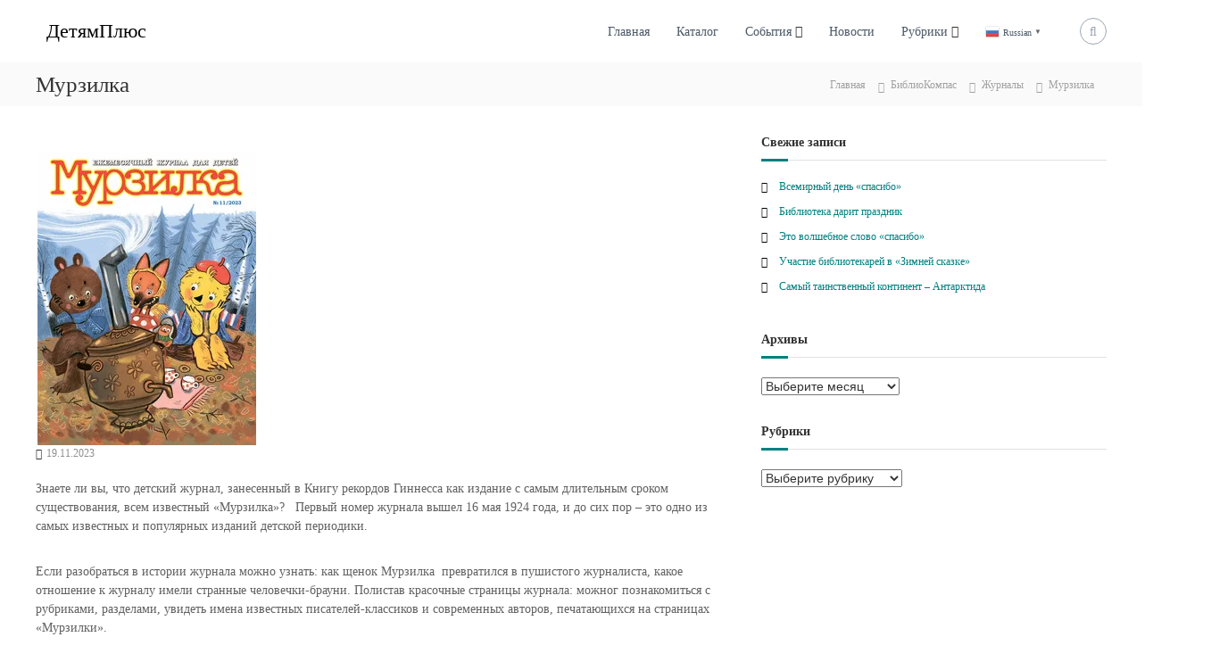

--- FILE ---
content_type: text/html; charset=UTF-8
request_url: https://child.gcbs-brest.by/bibliokompas/zhurnaly/murzilka/
body_size: 21863
content:
<!DOCTYPE html>
<html lang="ru-RU">
<head>
<meta charset="UTF-8">
<meta name="viewport" content="width=device-width, initial-scale=1">
<link rel="profile" href="https://gmpg.org/xfn/11">

<meta name='robots' content='index, follow, max-image-preview:large, max-snippet:-1, max-video-preview:-1' />

	<!-- This site is optimized with the Yoast SEO plugin v23.4 - https://yoast.com/wordpress/plugins/seo/ -->
	<title>Мурзилка</title>
	<meta name="description" content="«Мурзилка» - детский журнал, занесен в Книгу рекордов Гиннесса как издание с самым длительным сроком существования." />
	<link rel="canonical" href="https://child.gcbs-brest.by/bibliokompas/zhurnaly/murzilka/" />
	<meta property="og:locale" content="ru_RU" />
	<meta property="og:type" content="article" />
	<meta property="og:title" content="Мурзилка" />
	<meta property="og:description" content="«Мурзилка» - детский журнал, занесен в Книгу рекордов Гиннесса как издание с самым длительным сроком существования." />
	<meta property="og:url" content="https://child.gcbs-brest.by/bibliokompas/zhurnaly/murzilka/" />
	<meta property="og:site_name" content="ДетямПлюс" />
	<meta property="article:publisher" content="https://www.facebook.com/chitbulvar" />
	<meta property="article:published_time" content="2023-11-19T08:13:20+00:00" />
	<meta property="article:modified_time" content="2023-11-19T08:13:44+00:00" />
	<meta property="og:image" content="https://child.gcbs-brest.by/wp-content/uploads/2023/11/cover-21.webp" />
	<meta property="og:image:width" content="250" />
	<meta property="og:image:height" content="330" />
	<meta property="og:image:type" content="image/webp" />
	<meta name="author" content="aleksandr_b" />
	<meta name="twitter:card" content="summary_large_image" />
	<meta name="twitter:label1" content="Написано автором" />
	<meta name="twitter:data1" content="aleksandr_b" />
	<meta name="twitter:label2" content="Примерное время для чтения" />
	<meta name="twitter:data2" content="1 минута" />
	<script type="application/ld+json" class="yoast-schema-graph">{"@context":"https://schema.org","@graph":[{"@type":"Article","@id":"https://child.gcbs-brest.by/bibliokompas/zhurnaly/murzilka/#article","isPartOf":{"@id":"https://child.gcbs-brest.by/bibliokompas/zhurnaly/murzilka/"},"author":{"name":"aleksandr_b","@id":"https://child.gcbs-brest.by/#/schema/person/8a48479537845d6ae8af08b3639d5c70"},"headline":"Мурзилка","datePublished":"2023-11-19T08:13:20+00:00","dateModified":"2023-11-19T08:13:44+00:00","mainEntityOfPage":{"@id":"https://child.gcbs-brest.by/bibliokompas/zhurnaly/murzilka/"},"wordCount":181,"commentCount":0,"publisher":{"@id":"https://child.gcbs-brest.by/#organization"},"image":{"@id":"https://child.gcbs-brest.by/bibliokompas/zhurnaly/murzilka/#primaryimage"},"thumbnailUrl":"https://child.gcbs-brest.by/wp-content/uploads/2023/11/cover-21.webp","articleSection":["Журналы"],"inLanguage":"ru-RU","potentialAction":[{"@type":"CommentAction","name":"Comment","target":["https://child.gcbs-brest.by/bibliokompas/zhurnaly/murzilka/#respond"]}]},{"@type":"WebPage","@id":"https://child.gcbs-brest.by/bibliokompas/zhurnaly/murzilka/","url":"https://child.gcbs-brest.by/bibliokompas/zhurnaly/murzilka/","name":"Мурзилка","isPartOf":{"@id":"https://child.gcbs-brest.by/#website"},"primaryImageOfPage":{"@id":"https://child.gcbs-brest.by/bibliokompas/zhurnaly/murzilka/#primaryimage"},"image":{"@id":"https://child.gcbs-brest.by/bibliokompas/zhurnaly/murzilka/#primaryimage"},"thumbnailUrl":"https://child.gcbs-brest.by/wp-content/uploads/2023/11/cover-21.webp","datePublished":"2023-11-19T08:13:20+00:00","dateModified":"2023-11-19T08:13:44+00:00","description":"«Мурзилка» - детский журнал, занесен в Книгу рекордов Гиннесса как издание с самым длительным сроком существования.","breadcrumb":{"@id":"https://child.gcbs-brest.by/bibliokompas/zhurnaly/murzilka/#breadcrumb"},"inLanguage":"ru-RU","potentialAction":[{"@type":"ReadAction","target":["https://child.gcbs-brest.by/bibliokompas/zhurnaly/murzilka/"]}]},{"@type":"ImageObject","inLanguage":"ru-RU","@id":"https://child.gcbs-brest.by/bibliokompas/zhurnaly/murzilka/#primaryimage","url":"https://child.gcbs-brest.by/wp-content/uploads/2023/11/cover-21.webp","contentUrl":"https://child.gcbs-brest.by/wp-content/uploads/2023/11/cover-21.webp","width":250,"height":330,"caption":"Мурзилка"},{"@type":"BreadcrumbList","@id":"https://child.gcbs-brest.by/bibliokompas/zhurnaly/murzilka/#breadcrumb","itemListElement":[{"@type":"ListItem","position":1,"name":"Главная страница","item":"https://child.gcbs-brest.by/"},{"@type":"ListItem","position":2,"name":"Мурзилка"}]},{"@type":"WebSite","@id":"https://child.gcbs-brest.by/#website","url":"https://child.gcbs-brest.by/","name":"ДетямПлюс","description":"","publisher":{"@id":"https://child.gcbs-brest.by/#organization"},"potentialAction":[{"@type":"SearchAction","target":{"@type":"EntryPoint","urlTemplate":"https://child.gcbs-brest.by/?s={search_term_string}"},"query-input":{"@type":"PropertyValueSpecification","valueRequired":true,"valueName":"search_term_string"}}],"inLanguage":"ru-RU"},{"@type":"Organization","@id":"https://child.gcbs-brest.by/#organization","name":"ГУК \"Брестская центральная городская библиотека им. А.С. Пушкина\"","url":"https://child.gcbs-brest.by/","logo":{"@type":"ImageObject","inLanguage":"ru-RU","@id":"https://child.gcbs-brest.by/#/schema/logo/image/","url":"","contentUrl":"","caption":"ГУК \"Брестская центральная городская библиотека им. А.С. Пушкина\""},"image":{"@id":"https://child.gcbs-brest.by/#/schema/logo/image/"},"sameAs":["https://www.facebook.com/chitbulvar","https://vk.com/public193558846","https://www.youtube.com/channel/UCSWUkKKn822A58DH4iwXUUg","https://www.instagram.com/chitbulvar_brest/"]},{"@type":"Person","@id":"https://child.gcbs-brest.by/#/schema/person/8a48479537845d6ae8af08b3639d5c70","name":"aleksandr_b"}]}</script>
	<!-- / Yoast SEO plugin. -->


<link rel='dns-prefetch' href='//maps.googleapis.com' />
<link rel='dns-prefetch' href='//meet.jit.si' />
<link rel='dns-prefetch' href='//fonts.googleapis.com' />
<link href='https://fonts.gstatic.com' crossorigin rel='preconnect' />
<link rel="alternate" type="application/rss+xml" title="ДетямПлюс &raquo; Лента" href="https://child.gcbs-brest.by/feed/" />
<link rel="alternate" type="application/rss+xml" title="ДетямПлюс &raquo; Лента комментариев" href="https://child.gcbs-brest.by/comments/feed/" />
<link rel="alternate" type="application/rss+xml" title="ДетямПлюс &raquo; Лента комментариев к &laquo;Мурзилка&raquo;" href="https://child.gcbs-brest.by/bibliokompas/zhurnaly/murzilka/feed/" />
<link rel="alternate" title="oEmbed (JSON)" type="application/json+oembed" href="https://child.gcbs-brest.by/wp-json/oembed/1.0/embed?url=https%3A%2F%2Fchild.gcbs-brest.by%2Fbibliokompas%2Fzhurnaly%2Fmurzilka%2F" />
<link rel="alternate" title="oEmbed (XML)" type="text/xml+oembed" href="https://child.gcbs-brest.by/wp-json/oembed/1.0/embed?url=https%3A%2F%2Fchild.gcbs-brest.by%2Fbibliokompas%2Fzhurnaly%2Fmurzilka%2F&#038;format=xml" />
<style id='wp-img-auto-sizes-contain-inline-css' type='text/css'>
img:is([sizes=auto i],[sizes^="auto," i]){contain-intrinsic-size:3000px 1500px}
/*# sourceURL=wp-img-auto-sizes-contain-inline-css */
</style>
<style id='wp-emoji-styles-inline-css' type='text/css'>

	img.wp-smiley, img.emoji {
		display: inline !important;
		border: none !important;
		box-shadow: none !important;
		height: 1em !important;
		width: 1em !important;
		margin: 0 0.07em !important;
		vertical-align: -0.1em !important;
		background: none !important;
		padding: 0 !important;
	}
/*# sourceURL=wp-emoji-styles-inline-css */
</style>
<style id='wp-block-library-inline-css' type='text/css'>
:root{--wp-block-synced-color:#7a00df;--wp-block-synced-color--rgb:122,0,223;--wp-bound-block-color:var(--wp-block-synced-color);--wp-editor-canvas-background:#ddd;--wp-admin-theme-color:#007cba;--wp-admin-theme-color--rgb:0,124,186;--wp-admin-theme-color-darker-10:#006ba1;--wp-admin-theme-color-darker-10--rgb:0,107,160.5;--wp-admin-theme-color-darker-20:#005a87;--wp-admin-theme-color-darker-20--rgb:0,90,135;--wp-admin-border-width-focus:2px}@media (min-resolution:192dpi){:root{--wp-admin-border-width-focus:1.5px}}.wp-element-button{cursor:pointer}:root .has-very-light-gray-background-color{background-color:#eee}:root .has-very-dark-gray-background-color{background-color:#313131}:root .has-very-light-gray-color{color:#eee}:root .has-very-dark-gray-color{color:#313131}:root .has-vivid-green-cyan-to-vivid-cyan-blue-gradient-background{background:linear-gradient(135deg,#00d084,#0693e3)}:root .has-purple-crush-gradient-background{background:linear-gradient(135deg,#34e2e4,#4721fb 50%,#ab1dfe)}:root .has-hazy-dawn-gradient-background{background:linear-gradient(135deg,#faaca8,#dad0ec)}:root .has-subdued-olive-gradient-background{background:linear-gradient(135deg,#fafae1,#67a671)}:root .has-atomic-cream-gradient-background{background:linear-gradient(135deg,#fdd79a,#004a59)}:root .has-nightshade-gradient-background{background:linear-gradient(135deg,#330968,#31cdcf)}:root .has-midnight-gradient-background{background:linear-gradient(135deg,#020381,#2874fc)}:root{--wp--preset--font-size--normal:16px;--wp--preset--font-size--huge:42px}.has-regular-font-size{font-size:1em}.has-larger-font-size{font-size:2.625em}.has-normal-font-size{font-size:var(--wp--preset--font-size--normal)}.has-huge-font-size{font-size:var(--wp--preset--font-size--huge)}.has-text-align-center{text-align:center}.has-text-align-left{text-align:left}.has-text-align-right{text-align:right}.has-fit-text{white-space:nowrap!important}#end-resizable-editor-section{display:none}.aligncenter{clear:both}.items-justified-left{justify-content:flex-start}.items-justified-center{justify-content:center}.items-justified-right{justify-content:flex-end}.items-justified-space-between{justify-content:space-between}.screen-reader-text{border:0;clip-path:inset(50%);height:1px;margin:-1px;overflow:hidden;padding:0;position:absolute;width:1px;word-wrap:normal!important}.screen-reader-text:focus{background-color:#ddd;clip-path:none;color:#444;display:block;font-size:1em;height:auto;left:5px;line-height:normal;padding:15px 23px 14px;text-decoration:none;top:5px;width:auto;z-index:100000}html :where(.has-border-color){border-style:solid}html :where([style*=border-top-color]){border-top-style:solid}html :where([style*=border-right-color]){border-right-style:solid}html :where([style*=border-bottom-color]){border-bottom-style:solid}html :where([style*=border-left-color]){border-left-style:solid}html :where([style*=border-width]){border-style:solid}html :where([style*=border-top-width]){border-top-style:solid}html :where([style*=border-right-width]){border-right-style:solid}html :where([style*=border-bottom-width]){border-bottom-style:solid}html :where([style*=border-left-width]){border-left-style:solid}html :where(img[class*=wp-image-]){height:auto;max-width:100%}:where(figure){margin:0 0 1em}html :where(.is-position-sticky){--wp-admin--admin-bar--position-offset:var(--wp-admin--admin-bar--height,0px)}@media screen and (max-width:600px){html :where(.is-position-sticky){--wp-admin--admin-bar--position-offset:0px}}

/*# sourceURL=wp-block-library-inline-css */
</style><style id='wp-block-paragraph-inline-css' type='text/css'>
.is-small-text{font-size:.875em}.is-regular-text{font-size:1em}.is-large-text{font-size:2.25em}.is-larger-text{font-size:3em}.has-drop-cap:not(:focus):first-letter{float:left;font-size:8.4em;font-style:normal;font-weight:100;line-height:.68;margin:.05em .1em 0 0;text-transform:uppercase}body.rtl .has-drop-cap:not(:focus):first-letter{float:none;margin-left:.1em}p.has-drop-cap.has-background{overflow:hidden}:root :where(p.has-background){padding:1.25em 2.375em}:where(p.has-text-color:not(.has-link-color)) a{color:inherit}p.has-text-align-left[style*="writing-mode:vertical-lr"],p.has-text-align-right[style*="writing-mode:vertical-rl"]{rotate:180deg}
/*# sourceURL=https://child.gcbs-brest.by/wp-includes/blocks/paragraph/style.min.css */
</style>
<style id='global-styles-inline-css' type='text/css'>
:root{--wp--preset--aspect-ratio--square: 1;--wp--preset--aspect-ratio--4-3: 4/3;--wp--preset--aspect-ratio--3-4: 3/4;--wp--preset--aspect-ratio--3-2: 3/2;--wp--preset--aspect-ratio--2-3: 2/3;--wp--preset--aspect-ratio--16-9: 16/9;--wp--preset--aspect-ratio--9-16: 9/16;--wp--preset--color--black: #000000;--wp--preset--color--cyan-bluish-gray: #abb8c3;--wp--preset--color--white: #ffffff;--wp--preset--color--pale-pink: #f78da7;--wp--preset--color--vivid-red: #cf2e2e;--wp--preset--color--luminous-vivid-orange: #ff6900;--wp--preset--color--luminous-vivid-amber: #fcb900;--wp--preset--color--light-green-cyan: #7bdcb5;--wp--preset--color--vivid-green-cyan: #00d084;--wp--preset--color--pale-cyan-blue: #8ed1fc;--wp--preset--color--vivid-cyan-blue: #0693e3;--wp--preset--color--vivid-purple: #9b51e0;--wp--preset--gradient--vivid-cyan-blue-to-vivid-purple: linear-gradient(135deg,rgb(6,147,227) 0%,rgb(155,81,224) 100%);--wp--preset--gradient--light-green-cyan-to-vivid-green-cyan: linear-gradient(135deg,rgb(122,220,180) 0%,rgb(0,208,130) 100%);--wp--preset--gradient--luminous-vivid-amber-to-luminous-vivid-orange: linear-gradient(135deg,rgb(252,185,0) 0%,rgb(255,105,0) 100%);--wp--preset--gradient--luminous-vivid-orange-to-vivid-red: linear-gradient(135deg,rgb(255,105,0) 0%,rgb(207,46,46) 100%);--wp--preset--gradient--very-light-gray-to-cyan-bluish-gray: linear-gradient(135deg,rgb(238,238,238) 0%,rgb(169,184,195) 100%);--wp--preset--gradient--cool-to-warm-spectrum: linear-gradient(135deg,rgb(74,234,220) 0%,rgb(151,120,209) 20%,rgb(207,42,186) 40%,rgb(238,44,130) 60%,rgb(251,105,98) 80%,rgb(254,248,76) 100%);--wp--preset--gradient--blush-light-purple: linear-gradient(135deg,rgb(255,206,236) 0%,rgb(152,150,240) 100%);--wp--preset--gradient--blush-bordeaux: linear-gradient(135deg,rgb(254,205,165) 0%,rgb(254,45,45) 50%,rgb(107,0,62) 100%);--wp--preset--gradient--luminous-dusk: linear-gradient(135deg,rgb(255,203,112) 0%,rgb(199,81,192) 50%,rgb(65,88,208) 100%);--wp--preset--gradient--pale-ocean: linear-gradient(135deg,rgb(255,245,203) 0%,rgb(182,227,212) 50%,rgb(51,167,181) 100%);--wp--preset--gradient--electric-grass: linear-gradient(135deg,rgb(202,248,128) 0%,rgb(113,206,126) 100%);--wp--preset--gradient--midnight: linear-gradient(135deg,rgb(2,3,129) 0%,rgb(40,116,252) 100%);--wp--preset--font-size--small: 13px;--wp--preset--font-size--medium: 20px;--wp--preset--font-size--large: 36px;--wp--preset--font-size--x-large: 42px;--wp--preset--spacing--20: 0.44rem;--wp--preset--spacing--30: 0.67rem;--wp--preset--spacing--40: 1rem;--wp--preset--spacing--50: 1.5rem;--wp--preset--spacing--60: 2.25rem;--wp--preset--spacing--70: 3.38rem;--wp--preset--spacing--80: 5.06rem;--wp--preset--shadow--natural: 6px 6px 9px rgba(0, 0, 0, 0.2);--wp--preset--shadow--deep: 12px 12px 50px rgba(0, 0, 0, 0.4);--wp--preset--shadow--sharp: 6px 6px 0px rgba(0, 0, 0, 0.2);--wp--preset--shadow--outlined: 6px 6px 0px -3px rgb(255, 255, 255), 6px 6px rgb(0, 0, 0);--wp--preset--shadow--crisp: 6px 6px 0px rgb(0, 0, 0);}:where(.is-layout-flex){gap: 0.5em;}:where(.is-layout-grid){gap: 0.5em;}body .is-layout-flex{display: flex;}.is-layout-flex{flex-wrap: wrap;align-items: center;}.is-layout-flex > :is(*, div){margin: 0;}body .is-layout-grid{display: grid;}.is-layout-grid > :is(*, div){margin: 0;}:where(.wp-block-columns.is-layout-flex){gap: 2em;}:where(.wp-block-columns.is-layout-grid){gap: 2em;}:where(.wp-block-post-template.is-layout-flex){gap: 1.25em;}:where(.wp-block-post-template.is-layout-grid){gap: 1.25em;}.has-black-color{color: var(--wp--preset--color--black) !important;}.has-cyan-bluish-gray-color{color: var(--wp--preset--color--cyan-bluish-gray) !important;}.has-white-color{color: var(--wp--preset--color--white) !important;}.has-pale-pink-color{color: var(--wp--preset--color--pale-pink) !important;}.has-vivid-red-color{color: var(--wp--preset--color--vivid-red) !important;}.has-luminous-vivid-orange-color{color: var(--wp--preset--color--luminous-vivid-orange) !important;}.has-luminous-vivid-amber-color{color: var(--wp--preset--color--luminous-vivid-amber) !important;}.has-light-green-cyan-color{color: var(--wp--preset--color--light-green-cyan) !important;}.has-vivid-green-cyan-color{color: var(--wp--preset--color--vivid-green-cyan) !important;}.has-pale-cyan-blue-color{color: var(--wp--preset--color--pale-cyan-blue) !important;}.has-vivid-cyan-blue-color{color: var(--wp--preset--color--vivid-cyan-blue) !important;}.has-vivid-purple-color{color: var(--wp--preset--color--vivid-purple) !important;}.has-black-background-color{background-color: var(--wp--preset--color--black) !important;}.has-cyan-bluish-gray-background-color{background-color: var(--wp--preset--color--cyan-bluish-gray) !important;}.has-white-background-color{background-color: var(--wp--preset--color--white) !important;}.has-pale-pink-background-color{background-color: var(--wp--preset--color--pale-pink) !important;}.has-vivid-red-background-color{background-color: var(--wp--preset--color--vivid-red) !important;}.has-luminous-vivid-orange-background-color{background-color: var(--wp--preset--color--luminous-vivid-orange) !important;}.has-luminous-vivid-amber-background-color{background-color: var(--wp--preset--color--luminous-vivid-amber) !important;}.has-light-green-cyan-background-color{background-color: var(--wp--preset--color--light-green-cyan) !important;}.has-vivid-green-cyan-background-color{background-color: var(--wp--preset--color--vivid-green-cyan) !important;}.has-pale-cyan-blue-background-color{background-color: var(--wp--preset--color--pale-cyan-blue) !important;}.has-vivid-cyan-blue-background-color{background-color: var(--wp--preset--color--vivid-cyan-blue) !important;}.has-vivid-purple-background-color{background-color: var(--wp--preset--color--vivid-purple) !important;}.has-black-border-color{border-color: var(--wp--preset--color--black) !important;}.has-cyan-bluish-gray-border-color{border-color: var(--wp--preset--color--cyan-bluish-gray) !important;}.has-white-border-color{border-color: var(--wp--preset--color--white) !important;}.has-pale-pink-border-color{border-color: var(--wp--preset--color--pale-pink) !important;}.has-vivid-red-border-color{border-color: var(--wp--preset--color--vivid-red) !important;}.has-luminous-vivid-orange-border-color{border-color: var(--wp--preset--color--luminous-vivid-orange) !important;}.has-luminous-vivid-amber-border-color{border-color: var(--wp--preset--color--luminous-vivid-amber) !important;}.has-light-green-cyan-border-color{border-color: var(--wp--preset--color--light-green-cyan) !important;}.has-vivid-green-cyan-border-color{border-color: var(--wp--preset--color--vivid-green-cyan) !important;}.has-pale-cyan-blue-border-color{border-color: var(--wp--preset--color--pale-cyan-blue) !important;}.has-vivid-cyan-blue-border-color{border-color: var(--wp--preset--color--vivid-cyan-blue) !important;}.has-vivid-purple-border-color{border-color: var(--wp--preset--color--vivid-purple) !important;}.has-vivid-cyan-blue-to-vivid-purple-gradient-background{background: var(--wp--preset--gradient--vivid-cyan-blue-to-vivid-purple) !important;}.has-light-green-cyan-to-vivid-green-cyan-gradient-background{background: var(--wp--preset--gradient--light-green-cyan-to-vivid-green-cyan) !important;}.has-luminous-vivid-amber-to-luminous-vivid-orange-gradient-background{background: var(--wp--preset--gradient--luminous-vivid-amber-to-luminous-vivid-orange) !important;}.has-luminous-vivid-orange-to-vivid-red-gradient-background{background: var(--wp--preset--gradient--luminous-vivid-orange-to-vivid-red) !important;}.has-very-light-gray-to-cyan-bluish-gray-gradient-background{background: var(--wp--preset--gradient--very-light-gray-to-cyan-bluish-gray) !important;}.has-cool-to-warm-spectrum-gradient-background{background: var(--wp--preset--gradient--cool-to-warm-spectrum) !important;}.has-blush-light-purple-gradient-background{background: var(--wp--preset--gradient--blush-light-purple) !important;}.has-blush-bordeaux-gradient-background{background: var(--wp--preset--gradient--blush-bordeaux) !important;}.has-luminous-dusk-gradient-background{background: var(--wp--preset--gradient--luminous-dusk) !important;}.has-pale-ocean-gradient-background{background: var(--wp--preset--gradient--pale-ocean) !important;}.has-electric-grass-gradient-background{background: var(--wp--preset--gradient--electric-grass) !important;}.has-midnight-gradient-background{background: var(--wp--preset--gradient--midnight) !important;}.has-small-font-size{font-size: var(--wp--preset--font-size--small) !important;}.has-medium-font-size{font-size: var(--wp--preset--font-size--medium) !important;}.has-large-font-size{font-size: var(--wp--preset--font-size--large) !important;}.has-x-large-font-size{font-size: var(--wp--preset--font-size--x-large) !important;}
/*# sourceURL=global-styles-inline-css */
</style>

<style id='classic-theme-styles-inline-css' type='text/css'>
/*! This file is auto-generated */
.wp-block-button__link{color:#fff;background-color:#32373c;border-radius:9999px;box-shadow:none;text-decoration:none;padding:calc(.667em + 2px) calc(1.333em + 2px);font-size:1.125em}.wp-block-file__button{background:#32373c;color:#fff;text-decoration:none}
/*# sourceURL=/wp-includes/css/classic-themes.min.css */
</style>
<link rel='stylesheet' id='dashicons-css' href='https://child.gcbs-brest.by/wp-includes/css/dashicons.min.css?ver=6.9' type='text/css' media='all' />
<link rel='stylesheet' id='post-views-counter-frontend-css' href='https://child.gcbs-brest.by/wp-content/plugins/post-views-counter/css/frontend.min.css?ver=1.4.7' type='text/css' media='all' />
<link rel='stylesheet' id='pgc-simply-gallery-plugin-lightbox-style-css' href='https://child.gcbs-brest.by/wp-content/plugins/simply-gallery-block/plugins/pgc_sgb_lightbox.min.style.css?ver=3.2.4.1' type='text/css' media='all' />
<link rel='stylesheet' id='font-awesome-css' href='https://child.gcbs-brest.by/wp-content/themes/flash/css/font-awesome.min.css?ver=6.9' type='text/css' media='' />
<link rel='stylesheet' id='flash-style-css' href='https://child.gcbs-brest.by/wp-content/themes/flash/style.css?ver=6.9' type='text/css' media='all' />
<style id='flash-style-inline-css' type='text/css'>

	/* Custom Link Color */
	#site-navigation ul li:hover > a, #site-navigation ul li.current-menu-item > a, #site-navigation ul li.current_page_item > a, #site-navigation ul li.current_page_ancestor > a, #site-navigation ul li.current-menu-ancestor > a,#site-navigation ul.sub-menu li:hover > a,#site-navigation ul li ul.sub-menu li.menu-item-has-children ul li:hover > a,#site-navigation ul li ul.sub-menu li.menu-item-has-children:hover > .menu-item,body.transparent #masthead .header-bottom #site-navigation ul li:hover > .menu-item,body.transparent #masthead .header-bottom #site-navigation ul li:hover > a,body.transparent #masthead .header-bottom #site-navigation ul.sub-menu li:hover > a,body.transparent #masthead .header-bottom #site-navigation ul.sub-menu li.menu-item-has-children ul li:hover > a,body.transparent.header-sticky #masthead-sticky-wrapper #masthead .header-bottom #site-navigation ul.sub-menu li > a:hover,.tg-service-widget .service-title-wrap a:hover,.tg-service-widget .service-more,.feature-product-section .button-group button:hover ,.fun-facts-section .fun-facts-icon-wrap,.fun-facts-section .tg-fun-facts-widget.tg-fun-facts-layout-2 .counter-wrapper,.blog-section .tg-blog-widget-layout-2 .blog-content .read-more-container .read-more a,footer.footer-layout #top-footer .widget-title::first-letter,footer.footer-layout #top-footer .widget ul li a:hover,footer.footer-layout #bottom-footer .copyright .copyright-text a:hover,footer.footer-layout #bottom-footer .footer-menu ul li a:hover,.archive #primary .entry-content-block h2.entry-title a:hover,.blog #primary .entry-content-block h2.entry-title a:hover,#secondary .widget ul li a:hover,.woocommerce-Price-amount.amount,.team-wrapper .team-content-wrapper .team-social a:hover,.testimonial-container .testimonial-wrapper .testimonial-slide .testominial-content-wrapper .testimonial-icon,.footer-menu li a:hover,.tg-feature-product-filter-layout .button.is-checked:hover,.testimonial-container .testimonial-icon,#site-navigation ul li.menu-item-has-children:hover > .sub-toggle,.woocommerce-error::before, .woocommerce-info::before, .woocommerce-message::before,#primary .post .entry-content-block .entry-meta a:hover,#primary .post .entry-content-block .entry-meta span:hover,.entry-meta span:hover a,.post .entry-content-block .entry-footer span a:hover,#secondary .widget ul li a,#comments .comment-list article.comment-body .reply a,.tg-slider-widget .btn-wrapper a,.entry-content a, .related-posts-wrapper .entry-title a:hover,
		.related-posts-wrapper .entry-meta > span a:hover{
			color: #008080;
	}

	.blog-section .tg-blog-widget-layout-1 .tg-blog-widget:hover, #scroll-up,.header-bottom .search-wrap .search-box .searchform .btn:hover,.header-bottom .cart-wrap .flash-cart-views a span,body.transparent #masthead .header-bottom #site-navigation ul li a::before,.tg-slider-widget.slider-dark .btn-wrapper a:hover, .section-title:after,.about-section .about-content-wrapper .btn-wrapper a,.tg-service-widget .service-icon-wrap,.team-wrapper .team-content-wrapper .team-designation:after,.call-to-action-section .btn-wrapper a:hover,.blog-section .tg-blog-widget-layout-1:hover,.blog-section .tg-blog-widget-layout-2 .post-image .entry-date,.blog-section .tg-blog-widget-layout-2 .blog-content .post-readmore,.pricing-table-section .tg-pricing-table-widget:hover,.pricing-table-section .tg-pricing-table-widget.tg-pricing-table-layout-2 .pricing,.pricing-table-section .tg-pricing-table-widget.tg-pricing-table-layout-2 .btn-wrapper a,footer.footer-layout #top-footer .widget_tag_cloud .tagcloud a:hover,#secondary .widget-title:after, #secondary .searchform .btn:hover,#primary .searchform .btn:hover,  #respond #commentform .form-submit input,.woocommerce span.onsale, .woocommerce ul.products li.product .onsale,.woocommerce ul.products li.product .button,.woocommerce #respond input#submit.alt,.woocommerce a.button.alt,.woocommerce button.button.alt,.woocommerce input.button.alt,.added_to_cart.wc-forward,.testimonial-container .swiper-pagination.testimonial-pager .swiper-pagination-bullet:hover, .testimonial-container .swiper-pagination.testimonial-pager .swiper-pagination-bullet.swiper-pagination-bullet-active,.header-bottom .searchform .btn,.navigation .nav-links a:hover, .bttn:hover, button, input[type="button"]:hover, input[type="reset"]:hover, input[type="submit"]:hover,.tg-slider-widget .btn-wrapper a:hover  {
		background-color: #008080;
	}
	.feature-product-section .tg-feature-product-layout-2 .tg-container .tg-column-wrapper .tg-feature-product-widget .featured-image-desc, .tg-team-widget.tg-team-layout-3 .team-wrapper .team-img .team-social {
		background-color: rgba( 0, 128, 128, 0.8);
	}
	#respond #commentform .form-submit input:hover{
	background-color: #006c6c;
	}

	.tg-slider-widget.slider-dark .btn-wrapper a:hover,.call-to-action-section .btn-wrapper a:hover,footer.footer-layout #top-footer .widget_tag_cloud .tagcloud a:hover,.woocommerce-error, .woocommerce-info, .woocommerce-message,#comments .comment-list article.comment-body .reply a::before,.tg-slider-widget .btn-wrapper a, .tg-slider-widget .btn-wrapper a:hover {
		border-color: #008080;
	}
	body.transparent.header-sticky #masthead-sticky-wrapper.is-sticky #site-navigation ul li.current-flash-item a, #site-navigation ul li.current-flash-item a, body.transparent.header-sticky #masthead-sticky-wrapper #site-navigation ul li:hover > a,body.transparent #site-navigation ul li:hover .sub-toggle{
			color: #008080;
		}

	.tg-service-widget .service-icon-wrap:after{
			border-top-color: #008080;
		}
	body.transparent.header-sticky #masthead-sticky-wrapper .search-wrap .search-icon:hover, body.transparent .search-wrap .search-icon:hover, .header-bottom .search-wrap .search-icon:hover {
	  border-color: #008080;
	}
	body.transparent.header-sticky #masthead-sticky-wrapper .search-wrap .search-icon:hover, body.transparent #masthead .header-bottom .search-wrap .search-icon:hover, .header-bottom .search-wrap .search-icon:hover,.breadcrumb-trail.breadcrumbs .trail-items li:first-child span:hover,.breadcrumb-trail.breadcrumbs .trail-items li span:hover a {
	  color: #008080;
	}
	.woocommerce ul.products li.product .button:hover, .woocommerce #respond input#submit.alt:hover, .woocommerce a.button.alt:hover, .woocommerce button.button.alt:hover, .woocommerce input.button.alt:hover,.added_to_cart.wc-forward:hover{
		background-color: #006c6c;
	}
	#preloader-background span {
		background-color: #006c6c;
	}
	#preloader-background span {
		--primary-color : #006c6c;
	}
	.feature-product-section .tg-feature-product-widget .featured-image-desc::before,.blog-section .row:nth-child(odd) .tg-blog-widget:hover .post-image::before{
			border-right-color: #008080;
		}
	.feature-product-section .tg-feature-product-widget .featured-image-desc::before,.blog-section .row:nth-child(odd) .tg-blog-widget:hover .post-image::before,footer.footer-layout #top-footer .widget-title,.blog-section .row:nth-child(2n) .tg-blog-widget:hover .post-image::before{
		border-left-color: #008080;
	}
	.blog-section .tg-blog-widget-layout-2 .entry-title a:hover,
	.blog-section .tg-blog-widget-layout-2 .tg-blog-widget:hover .blog-content .entry-title a:hover,
	.tg-blog-widget-layout-2 .read-more-container .entry-author:hover a,
	.tg-blog-widget-layout-2 .read-more-container .entry-author:hover,
	.blog-section .tg-blog-widget-layout-2 .read-more-container .read-more:hover a{
			color: #006c6c;
		}

	.tg-service-widget .service-more:hover{
		color: #006c6c;
	}

	@media(max-width: 980px){
		#site-navigation ul li.menu-item-has-children span.sub-toggle {
			background-color: #008080;
		}
	}

		@media screen and (min-width: 56.875em) {
			.main-navigation li:hover > a,
			.main-navigation li.focus > a {
				color: #008080;
			}
		}
	
/*# sourceURL=flash-style-inline-css */
</style>
<link rel='stylesheet' id='responsive-css' href='https://child.gcbs-brest.by/wp-content/themes/flash/css/responsive.min.css?ver=6.9' type='text/css' media='' />
<link rel='stylesheet' id='evcal_google_fonts-css' href='https://fonts.googleapis.com/css?family=Noto+Sans%3A400%2C400italic%2C700%7CPoppins%3A700%2C800%2C900&#038;subset=latin%2Clatin-ext&#038;ver=2.2.20' type='text/css' media='all' />
<link rel='stylesheet' id='evcal_cal_default-css' href='//child.gcbs-brest.by/wp-content/plugins/eventon-lite/assets/css/eventon_styles.css?ver=2.2.20' type='text/css' media='all' />
<link rel='stylesheet' id='evo_font_icons-css' href='//child.gcbs-brest.by/wp-content/plugins/eventon-lite/assets/fonts/all.css?ver=2.2.20' type='text/css' media='all' />
<link rel='stylesheet' id='eventon_dynamic_styles-css' href='//child.gcbs-brest.by/wp-content/plugins/eventon-lite/assets/css/eventon_dynamic_styles.css?ver=2.2.20' type='text/css' media='all' />
<link rel='stylesheet' id='heateor_sss_frontend_css-css' href='https://child.gcbs-brest.by/wp-content/plugins/sassy-social-share/public/css/sassy-social-share-public.css?ver=3.3.67' type='text/css' media='all' />
<style id='heateor_sss_frontend_css-inline-css' type='text/css'>
.heateor_sss_button_instagram span.heateor_sss_svg,a.heateor_sss_instagram span.heateor_sss_svg{background:radial-gradient(circle at 30% 107%,#fdf497 0,#fdf497 5%,#fd5949 45%,#d6249f 60%,#285aeb 90%)}.heateor_sss_horizontal_sharing .heateor_sss_svg,.heateor_sss_standard_follow_icons_container .heateor_sss_svg{color:#fff;border-width:0px;border-style:solid;border-color:transparent}.heateor_sss_horizontal_sharing .heateorSssTCBackground{color:#666}.heateor_sss_horizontal_sharing span.heateor_sss_svg:hover,.heateor_sss_standard_follow_icons_container span.heateor_sss_svg:hover{border-color:transparent;}.heateor_sss_vertical_sharing span.heateor_sss_svg,.heateor_sss_floating_follow_icons_container span.heateor_sss_svg{color:#fff;border-width:0px;border-style:solid;border-color:transparent;}.heateor_sss_vertical_sharing .heateorSssTCBackground{color:#666;}.heateor_sss_vertical_sharing span.heateor_sss_svg:hover,.heateor_sss_floating_follow_icons_container span.heateor_sss_svg:hover{border-color:transparent;}@media screen and (max-width:783px) {.heateor_sss_vertical_sharing{display:none!important}}
/*# sourceURL=heateor_sss_frontend_css-inline-css */
</style>
<script type="text/javascript" src="https://child.gcbs-brest.by/wp-content/plugins/wp-yandex-metrika/assets/YmEc.min.js?ver=1.2.1" id="wp-yandex-metrika_YmEc-js"></script>
<script type="text/javascript" id="wp-yandex-metrika_YmEc-js-after">
/* <![CDATA[ */
window.tmpwpym={datalayername:'dataLayer',counters:JSON.parse('[{"number":"70067446","webvisor":"1"}]'),targets:JSON.parse('[]')};
//# sourceURL=wp-yandex-metrika_YmEc-js-after
/* ]]> */
</script>
<script type="text/javascript" src="https://child.gcbs-brest.by/wp-includes/js/jquery/jquery.min.js?ver=3.7.1" id="jquery-core-js"></script>
<script type="text/javascript" src="https://child.gcbs-brest.by/wp-includes/js/jquery/jquery-migrate.min.js?ver=3.4.1" id="jquery-migrate-js"></script>
<script type="text/javascript" src="https://child.gcbs-brest.by/wp-content/plugins/wp-yandex-metrika/assets/frontend.min.js?ver=1.2.1" id="wp-yandex-metrika_frontend-js"></script>
<link rel="https://api.w.org/" href="https://child.gcbs-brest.by/wp-json/" /><link rel="alternate" title="JSON" type="application/json" href="https://child.gcbs-brest.by/wp-json/wp/v2/posts/4842" /><link rel="EditURI" type="application/rsd+xml" title="RSD" href="https://child.gcbs-brest.by/xmlrpc.php?rsd" />
<meta name="generator" content="WordPress 6.9" />
<link rel='shortlink' href='https://child.gcbs-brest.by/?p=4842' />
<noscript><style>.simply-gallery-amp{ display: block !important; }</style></noscript><noscript><style>.sgb-preloader{ display: none !important; }</style></noscript><meta name="verification" content="f612c7d25f5690ad41496fcfdbf8d1" /><link rel="pingback" href="https://child.gcbs-brest.by/xmlrpc.php">

<!-- EventON Version -->
<meta name="generator" content="EventON 2.2.20" />

        <!-- Yandex.Metrica counter -->
        <script type="text/javascript">
            (function (m, e, t, r, i, k, a) {
                m[i] = m[i] || function () {
                    (m[i].a = m[i].a || []).push(arguments)
                };
                m[i].l = 1 * new Date();
                k = e.createElement(t), a = e.getElementsByTagName(t)[0], k.async = 1, k.src = r, a.parentNode.insertBefore(k, a)
            })

            (window, document, "script", "https://mc.yandex.ru/metrika/tag.js", "ym");

            ym("70067446", "init", {
                clickmap: true,
                trackLinks: true,
                accurateTrackBounce: true,
                webvisor: true,
                ecommerce: "dataLayer",
                params: {
                    __ym: {
                        "ymCmsPlugin": {
                            "cms": "wordpress",
                            "cmsVersion":"6.9",
                            "pluginVersion": "1.2.1",
                            "ymCmsRip": "1554112388"
                        }
                    }
                }
            });
        </script>
        <!-- /Yandex.Metrica counter -->
        <link rel="icon" href="https://child.gcbs-brest.by/wp-content/uploads/2023/03/cropped-icon_site-32x32.png" sizes="32x32" />
<link rel="icon" href="https://child.gcbs-brest.by/wp-content/uploads/2023/03/cropped-icon_site-192x192.png" sizes="192x192" />
<link rel="apple-touch-icon" href="https://child.gcbs-brest.by/wp-content/uploads/2023/03/cropped-icon_site-180x180.png" />
<meta name="msapplication-TileImage" content="https://child.gcbs-brest.by/wp-content/uploads/2023/03/cropped-icon_site-270x270.png" />
		<style type="text/css" id="wp-custom-css">
			@media (max-width: 480px) {
#pg-5-2 .so-parallax .simpleParallax img, #pg-5-5 .so-parallax .simpleParallax img {
		height:100%;
	object-fit:cover;
	}
}		</style>
		<style id="kirki-inline-styles">body{font-family:Ubuntu;font-weight:400;}/* cyrillic-ext */
@font-face {
  font-family: 'Ubuntu';
  font-style: normal;
  font-weight: 400;
  font-display: swap;
  src: url(https://child.gcbs-brest.by/wp-content/fonts/ubuntu/font) format('woff');
  unicode-range: U+0460-052F, U+1C80-1C8A, U+20B4, U+2DE0-2DFF, U+A640-A69F, U+FE2E-FE2F;
}
/* cyrillic */
@font-face {
  font-family: 'Ubuntu';
  font-style: normal;
  font-weight: 400;
  font-display: swap;
  src: url(https://child.gcbs-brest.by/wp-content/fonts/ubuntu/font) format('woff');
  unicode-range: U+0301, U+0400-045F, U+0490-0491, U+04B0-04B1, U+2116;
}
/* greek-ext */
@font-face {
  font-family: 'Ubuntu';
  font-style: normal;
  font-weight: 400;
  font-display: swap;
  src: url(https://child.gcbs-brest.by/wp-content/fonts/ubuntu/font) format('woff');
  unicode-range: U+1F00-1FFF;
}
/* greek */
@font-face {
  font-family: 'Ubuntu';
  font-style: normal;
  font-weight: 400;
  font-display: swap;
  src: url(https://child.gcbs-brest.by/wp-content/fonts/ubuntu/font) format('woff');
  unicode-range: U+0370-0377, U+037A-037F, U+0384-038A, U+038C, U+038E-03A1, U+03A3-03FF;
}
/* latin-ext */
@font-face {
  font-family: 'Ubuntu';
  font-style: normal;
  font-weight: 400;
  font-display: swap;
  src: url(https://child.gcbs-brest.by/wp-content/fonts/ubuntu/font) format('woff');
  unicode-range: U+0100-02BA, U+02BD-02C5, U+02C7-02CC, U+02CE-02D7, U+02DD-02FF, U+0304, U+0308, U+0329, U+1D00-1DBF, U+1E00-1E9F, U+1EF2-1EFF, U+2020, U+20A0-20AB, U+20AD-20C0, U+2113, U+2C60-2C7F, U+A720-A7FF;
}
/* latin */
@font-face {
  font-family: 'Ubuntu';
  font-style: normal;
  font-weight: 400;
  font-display: swap;
  src: url(https://child.gcbs-brest.by/wp-content/fonts/ubuntu/font) format('woff');
  unicode-range: U+0000-00FF, U+0131, U+0152-0153, U+02BB-02BC, U+02C6, U+02DA, U+02DC, U+0304, U+0308, U+0329, U+2000-206F, U+20AC, U+2122, U+2191, U+2193, U+2212, U+2215, U+FEFF, U+FFFD;
}</style></head>

<body class="wp-singular post-template-default single single-post postid-4842 single-format-standard wp-embed-responsive wp-theme-flash group-blog  header-sticky left-logo-right-menu right-sidebar">


<div id="preloader-background">
	<div id="spinners">
		<div id="preloader">
			<span></span>
			<span></span>
			<span></span>
			<span></span>
			<span></span>
		</div>
	</div>
</div>


<div id="page" class="site">
	<a class="skip-link screen-reader-text" href="#content">Перейти к содержимому</a>

	
	<header id="masthead" class="site-header" role="banner">
		
		<div class="header-bottom">
			<div class="tg-container">

				<div class="logo">
					
					<div class="logo-text site-branding">
													<p class="site-title"><a href="https://child.gcbs-brest.by/" rel="home">ДетямПлюс</a></p>
											</div>
				</div>
				<div class="site-navigation-wrapper">
					<nav id="site-navigation" class="main-navigation" role="navigation">
						<div class="menu-toggle">
							<i class="fa fa-bars"></i>
						</div>
						<div class="menu-osnovnoe-menyu-container"><ul id="primary-menu" class="menu"><li id="menu-item-422" class="menu-item menu-item-type-post_type menu-item-object-page menu-item-home menu-item-422"><a href="https://child.gcbs-brest.by/">Главная</a></li>
<li id="menu-item-359" class="menu-item menu-item-type-custom menu-item-object-custom menu-item-359"><a target="_blank" href="http://178.124.195.65:8080/alis/StartEK/index.php">Каталог</a></li>
<li id="menu-item-459" class="menu-item menu-item-type-post_type menu-item-object-page menu-item-has-children menu-item-459"><a href="https://child.gcbs-brest.by/sobytiya/">События</a>
<ul class="sub-menu">
	<li id="menu-item-497" class="menu-item menu-item-type-taxonomy menu-item-object-category menu-item-497"><a href="https://child.gcbs-brest.by/category/kvesty/">Квесты</a></li>
	<li id="menu-item-674" class="menu-item menu-item-type-taxonomy menu-item-object-category menu-item-674"><a href="https://child.gcbs-brest.by/category/master-klassy/">Мастер-классы</a></li>
	<li id="menu-item-460" class="menu-item menu-item-type-taxonomy menu-item-object-category menu-item-460"><a href="https://child.gcbs-brest.by/category/kluby-po-interesam/">Клубы по интересам</a></li>
	<li id="menu-item-514" class="menu-item menu-item-type-taxonomy menu-item-object-category menu-item-514"><a href="https://child.gcbs-brest.by/category/drugoe/">Другое</a></li>
</ul>
</li>
<li id="menu-item-1305" class="menu-item menu-item-type-taxonomy menu-item-object-category menu-item-1305"><a href="https://child.gcbs-brest.by/category/novosti/">Новости</a></li>
<li id="menu-item-554" class="menu-item menu-item-type-post_type menu-item-object-page menu-item-has-children menu-item-554"><a href="https://child.gcbs-brest.by/429-2/">Рубрики</a>
<ul class="sub-menu">
	<li id="menu-item-555" class="menu-item menu-item-type-taxonomy menu-item-object-category current-post-ancestor menu-item-has-children menu-item-555"><a href="https://child.gcbs-brest.by/category/bibliokompas/">БиблиоКомпас</a>
	<ul class="sub-menu">
		<li id="menu-item-556" class="menu-item menu-item-type-taxonomy menu-item-object-category menu-item-556"><a href="https://child.gcbs-brest.by/category/bibliokompas/knigi/">Книги</a></li>
		<li id="menu-item-613" class="menu-item menu-item-type-taxonomy menu-item-object-category current-post-ancestor current-menu-parent current-post-parent menu-item-613"><a href="https://child.gcbs-brest.by/category/bibliokompas/zhurnaly/">Журналы</a></li>
	</ul>
</li>
	<li id="menu-item-987" class="menu-item menu-item-type-taxonomy menu-item-object-category menu-item-987"><a href="https://child.gcbs-brest.by/category/a-ty-znaesh/">А ты знаешь?</a></li>
	<li id="menu-item-586" class="menu-item menu-item-type-taxonomy menu-item-object-category menu-item-586"><a href="https://child.gcbs-brest.by/category/razvlechyoba/">Развлечёба</a></li>
</ul>
</li>
<li style="position:relative;" class="menu-item menu-item-gtranslate gt-menu-18847"></li></ul></div>					</nav><!-- #site-navigation -->

					
									</div>

				<div class="header-action-container">
					
										<div class="search-wrap">
						<div class="search-icon">
							<i class="fa fa-search"></i>
						</div>
						<div class="search-box">
							
<form role="search" method="get" class="searchform" action="https://child.gcbs-brest.by/">
	<label>
		<span class="screen-reader-text">Искать:</span>
		<input type="search" class="search-field" placeholder="Поиск &hellip;" value="" name="s" />
	</label>
	<button type="submit" class="search-submit btn search-btn"><span class="screen-reader-text">Поиск</span><i class="fa fa-search"></i></button>
</form>
						</div>
					</div>
									</div>
			</div>
		</div>
	</header><!-- #masthead -->

	
	
		<nav id="flash-breadcrumbs" class="breadcrumb-trail breadcrumbs">
		<div class="tg-container">
			<h1 class="trail-title">Мурзилка</h1>			<ul class="trail-items"><li class="trail-item trail-begin"><a class="trail-home" href="https://child.gcbs-brest.by" title="Главная"><span>Главная</span></a></li><li class="trail-item item-category"><span><a href="https://child.gcbs-brest.by/category/bibliokompas/">БиблиоКомпас</a></span></li><li class="trail-item item-category"><span><a href="https://child.gcbs-brest.by/category/bibliokompas/zhurnaly/">Журналы</a></span></li><li class="trail-item"><span>Мурзилка</span></li></ul>		</div>
	</nav>
	
	
	<div id="content" class="site-content">
		<div class="tg-container">

	
	<div id="primary" class="content-area">
		<main id="main" class="site-main" role="main">

		
<article id="post-4842" class="post-4842 post type-post status-publish format-standard has-post-thumbnail hentry category-zhurnaly">

	
			<div class="entry-thumbnail">
		<img width="250" height="330" src="https://child.gcbs-brest.by/wp-content/uploads/2023/11/cover-21.webp" class="attachment-full size-full wp-post-image" alt="Мурзилка" decoding="async" fetchpriority="high" srcset="https://child.gcbs-brest.by/wp-content/uploads/2023/11/cover-21.webp 250w, https://child.gcbs-brest.by/wp-content/uploads/2023/11/cover-21-227x300.webp 227w" sizes="(max-width: 250px) 100vw, 250px" />	</div>
	
	<div class="entry-content-block">
		<header class="entry-header">
			<div class="entry-title hidden">Мурзилка</div>		</header><!-- .entry-header -->

				<div class="entry-meta">
			<span class="entry-date"><i class="fa fa-clock-o"></i><a href="https://child.gcbs-brest.by/bibliokompas/zhurnaly/murzilka/" rel="bookmark"><time class="date published" datetime="2023-11-19T11:13:20+03:00">19.11.2023</time><time class="updated" datetime="2023-11-19T11:13:44+03:00">19.11.2023</time></a></span>		</div><!-- .entry-meta -->
		
		<div class="entry-content">
							
<p>Знаете ли вы, что детский журнал, занесенный в Книгу рекордов Гиннесса как издание с самым длительным сроком существования, всем известный «Мурзилка»?&nbsp;&nbsp; Первый номер журнала вышел 16 мая 1924 года, и до сих пор – это одно из самых известных и популярных изданий детской периодики.</p>



<p>Если разобраться в истории журнала можно узнать: как щенок Мурзилка&nbsp; превратился в пушистого журналиста, какое отношение к журналу имели странные человечки-брауни. Полистав красочные страницы журнала: можног познакомиться с рубриками, разделами, увидеть имена известных писателей-классиков и современных авторов, печатающихся на страницах «Мурзилки».</p>



<p>Главный герой журнала Мурзилка — это сказочный персонаж, он желтый и пушистый, носит красный берет и красный шарф. В этом журнале юные читатели найдут интересные рассказы и сказки, ребусы, загадки, различные поделки, кроссворды, анекдоты. В каждом номере журнала есть настольная игра, которая не даст вам с друзьями скучать. Также в нем есть раздел «Галерея искусств Мурзилки», где читатели знакомятся с творчеством выдающихся художников, с репродукциями картин, являющихся шедеврами отечественной и мировой живописи.</p>



<p>Журнал в библиотеку поступает ежемесячно. Поэтому все выпуски журнала «Мурзилка» и другие увлекательные и познавательные журналы вы можете найти в Городской детской библиотеки-филиала №13.</p>
<div class="post-views content-post post-4842 entry-meta load-static">
				<span class="post-views-icon dashicons dashicons-chart-bar"></span> <span class="post-views-label">Просмотры:</span> <span class="post-views-count">250</span>
			</div><div class='heateorSssClear'></div><div  class='heateor_sss_sharing_container heateor_sss_horizontal_sharing' data-heateor-sss-href='https://child.gcbs-brest.by/bibliokompas/zhurnaly/murzilka/'><div class='heateor_sss_sharing_title' style="font-weight:bold" >Поделиться</div><div class="heateor_sss_sharing_ul"><a aria-label="Telegram" class="heateor_sss_button_telegram" href="https://telegram.me/share/url?url=https%3A%2F%2Fchild.gcbs-brest.by%2Fbibliokompas%2Fzhurnaly%2Fmurzilka%2F&text=%D0%9C%D1%83%D1%80%D0%B7%D0%B8%D0%BB%D0%BA%D0%B0" title="Telegram" rel="nofollow noopener" target="_blank" style="font-size:32px!important;box-shadow:none;display:inline-block;vertical-align:middle"><span class="heateor_sss_svg heateor_sss_s__default heateor_sss_s_telegram" style="background-color:#3da5f1;width:32px;height:32px;border-radius:999px;display:inline-block;opacity:1;float:left;font-size:32px;box-shadow:none;display:inline-block;font-size:16px;padding:0 4px;vertical-align:middle;background-repeat:repeat;overflow:hidden;padding:0;cursor:pointer;box-sizing:content-box"><svg style="display:block;border-radius:999px;" focusable="false" aria-hidden="true" xmlns="http://www.w3.org/2000/svg" width="100%" height="100%" viewBox="0 0 32 32"><path fill="#fff" d="M25.515 6.896L6.027 14.41c-1.33.534-1.322 1.276-.243 1.606l5 1.56 1.72 5.66c.226.625.115.873.77.873.506 0 .73-.235 1.012-.51l2.43-2.363 5.056 3.734c.93.514 1.602.25 1.834-.863l3.32-15.638c.338-1.363-.52-1.98-1.41-1.577z"></path></svg></span></a><a aria-label="Viber" class="heateor_sss_button_viber" href="viber://forward?text=%D0%9C%D1%83%D1%80%D0%B7%D0%B8%D0%BB%D0%BA%D0%B0%20https%3A%2F%2Fchild.gcbs-brest.by%2Fbibliokompas%2Fzhurnaly%2Fmurzilka%2F" title="Viber" rel="nofollow noopener" style="font-size:32px!important;box-shadow:none;display:inline-block;vertical-align:middle"><span class="heateor_sss_svg heateor_sss_s__default heateor_sss_s_viber" style="background-color:#8b628f;width:32px;height:32px;border-radius:999px;display:inline-block;opacity:1;float:left;font-size:32px;box-shadow:none;display:inline-block;font-size:16px;padding:0 4px;vertical-align:middle;background-repeat:repeat;overflow:hidden;padding:0;cursor:pointer;box-sizing:content-box"><svg style="display:block;border-radius:999px;" focusable="false" aria-hidden="true" xmlns="http://www.w3.org/2000/svg" width="100%" height="100%" viewBox="0 0 32 32"><path d="M22.57 27.22a7.39 7.39 0 0 1-1.14-.32 29 29 0 0 1-16-16.12c-1-2.55 0-4.7 2.66-5.58a2 2 0 0 1 1.39 0c1.12.41 3.94 4.3 4 5.46a2 2 0 0 1-1.16 1.78 2 2 0 0 0-.66 2.84A10.3 10.3 0 0 0 17 20.55a1.67 1.67 0 0 0 2.35-.55c1.07-1.62 2.38-1.54 3.82-.54.72.51 1.45 1 2.14 1.55.93.75 2.1 1.37 1.55 2.94a5.21 5.21 0 0 1-4.29 3.27zM17.06 4.79A10.42 10.42 0 0 1 26.79 15c0 .51.18 1.27-.58 1.25s-.54-.78-.6-1.29c-.7-5.52-3.23-8.13-8.71-9-.45-.07-1.15 0-1.11-.57.05-.87.87-.54 1.27-.6z" fill="#fff" fill-rule="evenodd"></path><path d="M24.09 14.06c-.05.38.17 1-.45 1.13-.83.13-.67-.64-.75-1.13-.56-3.36-1.74-4.59-5.12-5.35-.5-.11-1.27 0-1.15-.8s.82-.48 1.35-.42a6.9 6.9 0 0 1 6.12 6.57z" fill="#fff" fill-rule="evenodd"></path><path d="M21.52 13.45c0 .43 0 .87-.53.93s-.6-.26-.64-.64a2.47 2.47 0 0 0-2.26-2.43c-.42-.07-.82-.2-.63-.76.13-.38.47-.41.83-.42a3.66 3.66 0 0 1 3.23 3.32z" fill="#fff" fill-rule="evenodd"></path></svg></span></a><a aria-label="Vkontakte" class="heateor_sss_button_vkontakte" href="http://vkontakte.ru/share.php?&url=https%3A%2F%2Fchild.gcbs-brest.by%2Fbibliokompas%2Fzhurnaly%2Fmurzilka%2F" title="Vkontakte" rel="nofollow noopener" target="_blank" style="font-size:32px!important;box-shadow:none;display:inline-block;vertical-align:middle"><span class="heateor_sss_svg heateor_sss_s__default heateor_sss_s_vkontakte" style="background-color:#0077FF;width:32px;height:32px;border-radius:999px;display:inline-block;opacity:1;float:left;font-size:32px;box-shadow:none;display:inline-block;font-size:16px;padding:0 4px;vertical-align:middle;background-repeat:repeat;overflow:hidden;padding:0;cursor:pointer;box-sizing:content-box"><svg style="display:block;border-radius:999px;" fill="none" height="100%" width="100%" viewBox="0.75 6 46 37" xmlns="http://www.w3.org/2000/svg"><path d="M25.54 34.58c-10.94 0-17.18-7.5-17.44-19.98h5.48c.18 9.16 4.22 13.04 7.42 13.84V14.6h5.16v7.9c3.16-.34 6.48-3.94 7.6-7.9h5.16c-.86 4.88-4.46 8.48-7.02 9.96 2.56 1.2 6.66 4.34 8.22 10.02h-5.68c-1.22-3.8-4.26-6.74-8.28-7.14v7.14z" fill="#fff"></path></svg></span></a><a aria-label="Facebook" class="heateor_sss_facebook" href="https://www.facebook.com/sharer/sharer.php?u=https%3A%2F%2Fchild.gcbs-brest.by%2Fbibliokompas%2Fzhurnaly%2Fmurzilka%2F" title="Facebook" rel="nofollow noopener" target="_blank" style="font-size:32px!important;box-shadow:none;display:inline-block;vertical-align:middle"><span class="heateor_sss_svg" style="background-color:#0765FE;width:32px;height:32px;border-radius:999px;display:inline-block;opacity:1;float:left;font-size:32px;box-shadow:none;display:inline-block;font-size:16px;padding:0 4px;vertical-align:middle;background-repeat:repeat;overflow:hidden;padding:0;cursor:pointer;box-sizing:content-box"><svg style="display:block;border-radius:999px;" focusable="false" aria-hidden="true" xmlns="http://www.w3.org/2000/svg" width="100%" height="100%" viewBox="0 0 32 32"><path fill="#fff" d="M28 16c0-6.627-5.373-12-12-12S4 9.373 4 16c0 5.628 3.875 10.35 9.101 11.647v-7.98h-2.474V16H13.1v-1.58c0-4.085 1.849-5.978 5.859-5.978.76 0 2.072.15 2.608.298v3.325c-.283-.03-.775-.045-1.386-.045-1.967 0-2.728.745-2.728 2.683V16h3.92l-.673 3.667h-3.247v8.245C23.395 27.195 28 22.135 28 16Z"></path></svg></span></a><a aria-label="Instagram" class="heateor_sss_button_instagram" href="https://www.instagram.com/" title="Instagram" rel="nofollow noopener" target="_blank" style="font-size:32px!important;box-shadow:none;display:inline-block;vertical-align:middle"><span class="heateor_sss_svg" style="background-color:#53beee;width:32px;height:32px;border-radius:999px;display:inline-block;opacity:1;float:left;font-size:32px;box-shadow:none;display:inline-block;font-size:16px;padding:0 4px;vertical-align:middle;background-repeat:repeat;overflow:hidden;padding:0;cursor:pointer;box-sizing:content-box"><svg style="display:block;border-radius:999px;" version="1.1" viewBox="-10 -10 148 148" width="100%" height="100%" xml:space="preserve" xmlns="http://www.w3.org/2000/svg" xmlns:xlink="http://www.w3.org/1999/xlink"><g><g><path d="M86,112H42c-14.336,0-26-11.663-26-26V42c0-14.337,11.664-26,26-26h44c14.337,0,26,11.663,26,26v44 C112,100.337,100.337,112,86,112z M42,24c-9.925,0-18,8.074-18,18v44c0,9.925,8.075,18,18,18h44c9.926,0,18-8.075,18-18V42 c0-9.926-8.074-18-18-18H42z" fill="#fff"></path></g><g><path d="M64,88c-13.234,0-24-10.767-24-24c0-13.234,10.766-24,24-24s24,10.766,24,24C88,77.233,77.234,88,64,88z M64,48c-8.822,0-16,7.178-16,16s7.178,16,16,16c8.822,0,16-7.178,16-16S72.822,48,64,48z" fill="#fff"></path></g><g><circle cx="89.5" cy="38.5" fill="#fff" r="5.5"></circle></g></g></svg></span></a><a aria-label="Whatsapp" class="heateor_sss_whatsapp" href="https://api.whatsapp.com/send?text=%D0%9C%D1%83%D1%80%D0%B7%D0%B8%D0%BB%D0%BA%D0%B0%20https%3A%2F%2Fchild.gcbs-brest.by%2Fbibliokompas%2Fzhurnaly%2Fmurzilka%2F" title="Whatsapp" rel="nofollow noopener" target="_blank" style="font-size:32px!important;box-shadow:none;display:inline-block;vertical-align:middle"><span class="heateor_sss_svg" style="background-color:#55eb4c;width:32px;height:32px;border-radius:999px;display:inline-block;opacity:1;float:left;font-size:32px;box-shadow:none;display:inline-block;font-size:16px;padding:0 4px;vertical-align:middle;background-repeat:repeat;overflow:hidden;padding:0;cursor:pointer;box-sizing:content-box"><svg style="display:block;border-radius:999px;" focusable="false" aria-hidden="true" xmlns="http://www.w3.org/2000/svg" width="100%" height="100%" viewBox="-6 -5 40 40"><path class="heateor_sss_svg_stroke heateor_sss_no_fill" stroke="#fff" stroke-width="2" fill="none" d="M 11.579798566743314 24.396926207859085 A 10 10 0 1 0 6.808479557110079 20.73576436351046"></path><path d="M 7 19 l -1 6 l 6 -1" class="heateor_sss_no_fill heateor_sss_svg_stroke" stroke="#fff" stroke-width="2" fill="none"></path><path d="M 10 10 q -1 8 8 11 c 5 -1 0 -6 -1 -3 q -4 -3 -5 -5 c 4 -2 -1 -5 -1 -4" fill="#fff"></path></svg></span></a><a aria-label="Copy Link" class="heateor_sss_button_copy_link" title="Copy Link" rel="nofollow noopener" href="https://child.gcbs-brest.by/bibliokompas/zhurnaly/murzilka/" onclick="event.preventDefault()" style="font-size:32px!important;box-shadow:none;display:inline-block;vertical-align:middle"><span class="heateor_sss_svg heateor_sss_s__default heateor_sss_s_copy_link" style="background-color:#ffc112;width:32px;height:32px;border-radius:999px;display:inline-block;opacity:1;float:left;font-size:32px;box-shadow:none;display:inline-block;font-size:16px;padding:0 4px;vertical-align:middle;background-repeat:repeat;overflow:hidden;padding:0;cursor:pointer;box-sizing:content-box"><svg style="display:block;border-radius:999px;" focusable="false" aria-hidden="true" xmlns="http://www.w3.org/2000/svg" width="100%" height="100%" viewBox="-4 -4 40 40"><path fill="#fff" d="M24.412 21.177c0-.36-.126-.665-.377-.917l-2.804-2.804a1.235 1.235 0 0 0-.913-.378c-.377 0-.7.144-.97.43.026.028.11.11.255.25.144.14.24.236.29.29s.117.14.2.256c.087.117.146.232.177.344.03.112.046.236.046.37 0 .36-.126.666-.377.918a1.25 1.25 0 0 1-.918.377 1.4 1.4 0 0 1-.373-.047 1.062 1.062 0 0 1-.345-.175 2.268 2.268 0 0 1-.256-.2 6.815 6.815 0 0 1-.29-.29c-.14-.142-.223-.23-.25-.254-.297.28-.445.607-.445.984 0 .36.126.664.377.916l2.778 2.79c.243.243.548.364.917.364.36 0 .665-.118.917-.35l1.982-1.97c.252-.25.378-.55.378-.9zm-9.477-9.504c0-.36-.126-.665-.377-.917l-2.777-2.79a1.235 1.235 0 0 0-.913-.378c-.35 0-.656.12-.917.364L7.967 9.92c-.254.252-.38.553-.38.903 0 .36.126.665.38.917l2.802 2.804c.242.243.547.364.916.364.377 0 .7-.14.97-.418-.026-.027-.11-.11-.255-.25s-.24-.235-.29-.29a2.675 2.675 0 0 1-.2-.255 1.052 1.052 0 0 1-.176-.344 1.396 1.396 0 0 1-.047-.37c0-.36.126-.662.377-.914.252-.252.557-.377.917-.377.136 0 .26.015.37.046.114.03.23.09.346.175.117.085.202.153.256.2.054.05.15.148.29.29.14.146.222.23.25.258.294-.278.442-.606.442-.983zM27 21.177c0 1.078-.382 1.99-1.146 2.736l-1.982 1.968c-.745.75-1.658 1.12-2.736 1.12-1.087 0-2.004-.38-2.75-1.143l-2.777-2.79c-.75-.747-1.12-1.66-1.12-2.737 0-1.106.392-2.046 1.183-2.818l-1.186-1.185c-.774.79-1.708 1.186-2.805 1.186-1.078 0-1.995-.376-2.75-1.13l-2.803-2.81C5.377 12.82 5 11.903 5 10.826c0-1.08.382-1.993 1.146-2.738L8.128 6.12C8.873 5.372 9.785 5 10.864 5c1.087 0 2.004.382 2.75 1.146l2.777 2.79c.75.747 1.12 1.66 1.12 2.737 0 1.105-.392 2.045-1.183 2.817l1.186 1.186c.774-.79 1.708-1.186 2.805-1.186 1.078 0 1.995.377 2.75 1.132l2.804 2.804c.754.755 1.13 1.672 1.13 2.75z"/></svg></span></a><a class="heateor_sss_more" title="More" rel="nofollow noopener" style="font-size: 32px!important;border:0;box-shadow:none;display:inline-block!important;font-size:16px;padding:0 4px;vertical-align: middle;display:inline;" href="https://child.gcbs-brest.by/bibliokompas/zhurnaly/murzilka/" onclick="event.preventDefault()"><span class="heateor_sss_svg" style="background-color:#ee8e2d;width:32px;height:32px;border-radius:999px;display:inline-block!important;opacity:1;float:left;font-size:32px!important;box-shadow:none;display:inline-block;font-size:16px;padding:0 4px;vertical-align:middle;display:inline;background-repeat:repeat;overflow:hidden;padding:0;cursor:pointer;box-sizing:content-box;" onclick="heateorSssMoreSharingPopup(this, 'https://child.gcbs-brest.by/bibliokompas/zhurnaly/murzilka/', '%D0%9C%D1%83%D1%80%D0%B7%D0%B8%D0%BB%D0%BA%D0%B0', '' )"><svg xmlns="http://www.w3.org/2000/svg" xmlns:xlink="http://www.w3.org/1999/xlink" viewBox="-.3 0 32 32" version="1.1" width="100%" height="100%" style="display:block;border-radius:999px;" xml:space="preserve"><g><path fill="#fff" d="M18 14V8h-4v6H8v4h6v6h4v-6h6v-4h-6z" fill-rule="evenodd"></path></g></svg></span></a></div><div class="heateorSssClear"></div></div><div class='heateorSssClear'></div>								</div><!-- .entry-content -->

		<footer class="entry-footer">
			<span class="cat-links"><i class="fa fa-folder-open"></i> <a href="https://child.gcbs-brest.by/category/bibliokompas/zhurnaly/" rel="category tag">Журналы</a> </span>		</footer><!-- .entry-footer -->
	</div>

	
</article><!-- #post-## -->

<div id="comments" class="comments-area">

		<div id="respond" class="comment-respond">
		<h3 id="reply-title" class="comment-reply-title">Добавить комментарий <small><a rel="nofollow" id="cancel-comment-reply-link" href="/bibliokompas/zhurnaly/murzilka/#respond" style="display:none;">Отменить ответ</a></small></h3><form action="https://child.gcbs-brest.by/wp-comments-post.php" method="post" id="commentform" class="comment-form"><p class="comment-notes"><span id="email-notes">Ваш адрес email не будет опубликован.</span> <span class="required-field-message">Обязательные поля помечены <span class="required">*</span></span></p><p class="comment-form-comment"><label for="comment">Комментарий <span class="required">*</span></label> <textarea autocomplete="new-password"  id="aec6b174a0"  name="aec6b174a0"   cols="45" rows="8" maxlength="65525" required></textarea><textarea id="comment" aria-label="hp-comment" aria-hidden="true" name="comment" autocomplete="new-password" style="padding:0 !important;clip:rect(1px, 1px, 1px, 1px) !important;position:absolute !important;white-space:nowrap !important;height:1px !important;width:1px !important;overflow:hidden !important;" tabindex="-1"></textarea><script data-noptimize>document.getElementById("comment").setAttribute( "id", "a567748d4acc6bdfa8fe110acd330b05" );document.getElementById("aec6b174a0").setAttribute( "id", "comment" );</script></p><p class="comment-form-author"><label for="author">Имя <span class="required">*</span></label> <input id="author" name="author" type="text" value="" size="30" maxlength="245" autocomplete="name" required /></p>
<p class="comment-form-email"><label for="email">Email <span class="required">*</span></label> <input id="email" name="email" type="email" value="" size="30" maxlength="100" aria-describedby="email-notes" autocomplete="email" required /></p>
<p class="comment-form-url"><label for="url">Сайт</label> <input id="url" name="url" type="url" value="" size="30" maxlength="200" autocomplete="url" /></p>
<p class="comment-form-cookies-consent"><input id="wp-comment-cookies-consent" name="wp-comment-cookies-consent" type="checkbox" value="yes" /> <label for="wp-comment-cookies-consent">Сохранить моё имя, email и адрес сайта в этом браузере для последующих моих комментариев.</label></p>
<p class="form-submit"><input name="submit" type="submit" id="submit" class="submit" value="Отправить комментарий" /> <input type='hidden' name='comment_post_ID' value='4842' id='comment_post_ID' />
<input type='hidden' name='comment_parent' id='comment_parent' value='0' />
</p></form>	</div><!-- #respond -->
	
</div><!-- #comments -->

		</main><!-- #main -->
	</div><!-- #primary -->

	
	<aside id="secondary" class="widget-area" role="complementary">

	
	
		<section id="recent-posts-1" class="widget widget_recent_entries">
		<h3 class="widget-title">Свежие записи</h3>
		<ul>
											<li>
					<a href="https://child.gcbs-brest.by/novosti/vsemirnyi-den-spasibo/">Всемирный день «спасибо»</a>
									</li>
											<li>
					<a href="https://child.gcbs-brest.by/novosti/biblioteka-darit-prazdnik/">Библиотека дарит праздник</a>
									</li>
											<li>
					<a href="https://child.gcbs-brest.by/novosti/eto-volshebnoe-slovo-spasibo/">Это волшебное слово «спасибо»</a>
									</li>
											<li>
					<a href="https://child.gcbs-brest.by/novosti/uchastie-bibliotekarei-v-zimnei-skazke/">Участие библиотекарей в «Зимней сказке»</a>
									</li>
											<li>
					<a href="https://child.gcbs-brest.by/novosti/samyi-tainstvennyi-kontinent-antarktida/">Самый таинственный континент – Антарктида</a>
									</li>
					</ul>

		</section><section id="archives-1" class="widget widget_archive"><h3 class="widget-title">Архивы</h3>		<label class="screen-reader-text" for="archives-dropdown-1">Архивы</label>
		<select id="archives-dropdown-1" name="archive-dropdown">
			
			<option value="">Выберите месяц</option>
				<option value='https://child.gcbs-brest.by/2026/01/'> Январь 2026 &nbsp;(12)</option>
	<option value='https://child.gcbs-brest.by/2025/12/'> Декабрь 2025 &nbsp;(33)</option>
	<option value='https://child.gcbs-brest.by/2025/11/'> Ноябрь 2025 &nbsp;(37)</option>
	<option value='https://child.gcbs-brest.by/2025/10/'> Октябрь 2025 &nbsp;(37)</option>
	<option value='https://child.gcbs-brest.by/2025/09/'> Сентябрь 2025 &nbsp;(33)</option>
	<option value='https://child.gcbs-brest.by/2025/08/'> Август 2025 &nbsp;(20)</option>
	<option value='https://child.gcbs-brest.by/2025/07/'> Июль 2025 &nbsp;(16)</option>
	<option value='https://child.gcbs-brest.by/2025/06/'> Июнь 2025 &nbsp;(38)</option>
	<option value='https://child.gcbs-brest.by/2025/05/'> Май 2025 &nbsp;(19)</option>
	<option value='https://child.gcbs-brest.by/2025/04/'> Апрель 2025 &nbsp;(45)</option>
	<option value='https://child.gcbs-brest.by/2025/03/'> Март 2025 &nbsp;(22)</option>
	<option value='https://child.gcbs-brest.by/2025/02/'> Февраль 2025 &nbsp;(18)</option>
	<option value='https://child.gcbs-brest.by/2025/01/'> Январь 2025 &nbsp;(27)</option>
	<option value='https://child.gcbs-brest.by/2024/12/'> Декабрь 2024 &nbsp;(13)</option>
	<option value='https://child.gcbs-brest.by/2024/11/'> Ноябрь 2024 &nbsp;(20)</option>
	<option value='https://child.gcbs-brest.by/2024/10/'> Октябрь 2024 &nbsp;(24)</option>
	<option value='https://child.gcbs-brest.by/2024/09/'> Сентябрь 2024 &nbsp;(22)</option>
	<option value='https://child.gcbs-brest.by/2024/08/'> Август 2024 &nbsp;(10)</option>
	<option value='https://child.gcbs-brest.by/2024/07/'> Июль 2024 &nbsp;(22)</option>
	<option value='https://child.gcbs-brest.by/2024/06/'> Июнь 2024 &nbsp;(33)</option>
	<option value='https://child.gcbs-brest.by/2024/05/'> Май 2024 &nbsp;(38)</option>
	<option value='https://child.gcbs-brest.by/2024/04/'> Апрель 2024 &nbsp;(51)</option>
	<option value='https://child.gcbs-brest.by/2024/03/'> Март 2024 &nbsp;(54)</option>
	<option value='https://child.gcbs-brest.by/2024/02/'> Февраль 2024 &nbsp;(57)</option>
	<option value='https://child.gcbs-brest.by/2024/01/'> Январь 2024 &nbsp;(37)</option>
	<option value='https://child.gcbs-brest.by/2023/12/'> Декабрь 2023 &nbsp;(42)</option>
	<option value='https://child.gcbs-brest.by/2023/11/'> Ноябрь 2023 &nbsp;(48)</option>
	<option value='https://child.gcbs-brest.by/2023/10/'> Октябрь 2023 &nbsp;(41)</option>
	<option value='https://child.gcbs-brest.by/2023/09/'> Сентябрь 2023 &nbsp;(47)</option>
	<option value='https://child.gcbs-brest.by/2023/08/'> Август 2023 &nbsp;(23)</option>
	<option value='https://child.gcbs-brest.by/2023/07/'> Июль 2023 &nbsp;(22)</option>
	<option value='https://child.gcbs-brest.by/2023/06/'> Июнь 2023 &nbsp;(46)</option>
	<option value='https://child.gcbs-brest.by/2023/05/'> Май 2023 &nbsp;(63)</option>
	<option value='https://child.gcbs-brest.by/2023/04/'> Апрель 2023 &nbsp;(68)</option>
	<option value='https://child.gcbs-brest.by/2023/03/'> Март 2023 &nbsp;(38)</option>
	<option value='https://child.gcbs-brest.by/2023/02/'> Февраль 2023 &nbsp;(4)</option>
	<option value='https://child.gcbs-brest.by/2023/01/'> Январь 2023 &nbsp;(12)</option>

		</select>

			<script type="text/javascript">
/* <![CDATA[ */

( ( dropdownId ) => {
	const dropdown = document.getElementById( dropdownId );
	function onSelectChange() {
		setTimeout( () => {
			if ( 'escape' === dropdown.dataset.lastkey ) {
				return;
			}
			if ( dropdown.value ) {
				document.location.href = dropdown.value;
			}
		}, 250 );
	}
	function onKeyUp( event ) {
		if ( 'Escape' === event.key ) {
			dropdown.dataset.lastkey = 'escape';
		} else {
			delete dropdown.dataset.lastkey;
		}
	}
	function onClick() {
		delete dropdown.dataset.lastkey;
	}
	dropdown.addEventListener( 'keyup', onKeyUp );
	dropdown.addEventListener( 'click', onClick );
	dropdown.addEventListener( 'change', onSelectChange );
})( "archives-dropdown-1" );

//# sourceURL=WP_Widget_Archives%3A%3Awidget
/* ]]> */
</script>
</section><section id="categories-1" class="widget widget_categories"><h3 class="widget-title">Рубрики</h3><form action="https://child.gcbs-brest.by" method="get"><label class="screen-reader-text" for="cat">Рубрики</label><select  name='cat' id='cat' class='postform'>
	<option value='-1'>Выберите рубрику</option>
	<option class="level-0" value="9">А ты знаешь?</option>
	<option class="level-0" value="10">БиблиоКомпас</option>
	<option class="level-0" value="22">Другое</option>
	<option class="level-0" value="11">Журналы</option>
	<option class="level-0" value="13">Квесты</option>
	<option class="level-0" value="14">Клубы по интересам</option>
	<option class="level-0" value="12">Книги</option>
	<option class="level-0" value="15">Мастер-классы</option>
	<option class="level-0" value="16">Новости</option>
	<option class="level-0" value="17">Развлечёба</option>
</select>
</form><script type="text/javascript">
/* <![CDATA[ */

( ( dropdownId ) => {
	const dropdown = document.getElementById( dropdownId );
	function onSelectChange() {
		setTimeout( () => {
			if ( 'escape' === dropdown.dataset.lastkey ) {
				return;
			}
			if ( dropdown.value && parseInt( dropdown.value ) > 0 && dropdown instanceof HTMLSelectElement ) {
				dropdown.parentElement.submit();
			}
		}, 250 );
	}
	function onKeyUp( event ) {
		if ( 'Escape' === event.key ) {
			dropdown.dataset.lastkey = 'escape';
		} else {
			delete dropdown.dataset.lastkey;
		}
	}
	function onClick() {
		delete dropdown.dataset.lastkey;
	}
	dropdown.addEventListener( 'keyup', onKeyUp );
	dropdown.addEventListener( 'click', onClick );
	dropdown.addEventListener( 'change', onSelectChange );
})( "cat" );

//# sourceURL=WP_Widget_Categories%3A%3Awidget
/* ]]> */
</script>
</section>
	
</aside><!-- #secondary -->

		</div><!-- .tg-container -->
	</div><!-- #content -->

	
	
	<footer id="colophon" class="footer-layout site-footer" role="contentinfo">
		<div id="top-footer">
	<div class="tg-container">
		<div class="tg-column-wrapper">

							<div class="tg-column-4 footer-block">

				
		<section id="recent-posts-2" class="widget widget_recent_entries">
		<h3 class="widget-title">Последние записи</h3>
		<ul>
											<li>
					<a href="https://child.gcbs-brest.by/novosti/vsemirnyi-den-spasibo/">Всемирный день «спасибо»</a>
									</li>
											<li>
					<a href="https://child.gcbs-brest.by/novosti/biblioteka-darit-prazdnik/">Библиотека дарит праздник</a>
									</li>
											<li>
					<a href="https://child.gcbs-brest.by/novosti/eto-volshebnoe-slovo-spasibo/">Это волшебное слово «спасибо»</a>
									</li>
											<li>
					<a href="https://child.gcbs-brest.by/novosti/uchastie-bibliotekarei-v-zimnei-skazke/">Участие библиотекарей в «Зимней сказке»</a>
									</li>
											<li>
					<a href="https://child.gcbs-brest.by/novosti/samyi-tainstvennyi-kontinent-antarktida/">Самый таинственный континент – Антарктида</a>
									</li>
					</ul>

		</section>				</div>

							<div class="tg-column-4 footer-block">

				<section id="categories-2" class="widget widget_categories"><h3 class="widget-title">Рубрики</h3>
			<ul>
					<li class="cat-item cat-item-9"><a href="https://child.gcbs-brest.by/category/a-ty-znaesh/">А ты знаешь?</a>
</li>
	<li class="cat-item cat-item-10"><a href="https://child.gcbs-brest.by/category/bibliokompas/">БиблиоКомпас</a>
</li>
	<li class="cat-item cat-item-22"><a href="https://child.gcbs-brest.by/category/drugoe/">Другое</a>
</li>
	<li class="cat-item cat-item-11"><a href="https://child.gcbs-brest.by/category/bibliokompas/zhurnaly/">Журналы</a>
</li>
	<li class="cat-item cat-item-13"><a href="https://child.gcbs-brest.by/category/kvesty/">Квесты</a>
</li>
	<li class="cat-item cat-item-14"><a href="https://child.gcbs-brest.by/category/kluby-po-interesam/">Клубы по интересам</a>
</li>
	<li class="cat-item cat-item-12"><a href="https://child.gcbs-brest.by/category/bibliokompas/knigi/">Книги</a>
</li>
	<li class="cat-item cat-item-15"><a href="https://child.gcbs-brest.by/category/master-klassy/">Мастер-классы</a>
</li>
	<li class="cat-item cat-item-16"><a href="https://child.gcbs-brest.by/category/novosti/">Новости</a>
</li>
	<li class="cat-item cat-item-17"><a href="https://child.gcbs-brest.by/category/razvlechyoba/">Развлечёба</a>
</li>
			</ul>

			</section>				</div>

							<div class="tg-column-4 footer-block">

				<section id="archives-2" class="widget widget_archive"><h3 class="widget-title">Архив</h3>		<label class="screen-reader-text" for="archives-dropdown-2">Архив</label>
		<select id="archives-dropdown-2" name="archive-dropdown">
			
			<option value="">Выберите месяц</option>
				<option value='https://child.gcbs-brest.by/2026/01/'> Январь 2026 </option>
	<option value='https://child.gcbs-brest.by/2025/12/'> Декабрь 2025 </option>
	<option value='https://child.gcbs-brest.by/2025/11/'> Ноябрь 2025 </option>
	<option value='https://child.gcbs-brest.by/2025/10/'> Октябрь 2025 </option>
	<option value='https://child.gcbs-brest.by/2025/09/'> Сентябрь 2025 </option>
	<option value='https://child.gcbs-brest.by/2025/08/'> Август 2025 </option>
	<option value='https://child.gcbs-brest.by/2025/07/'> Июль 2025 </option>
	<option value='https://child.gcbs-brest.by/2025/06/'> Июнь 2025 </option>
	<option value='https://child.gcbs-brest.by/2025/05/'> Май 2025 </option>
	<option value='https://child.gcbs-brest.by/2025/04/'> Апрель 2025 </option>
	<option value='https://child.gcbs-brest.by/2025/03/'> Март 2025 </option>
	<option value='https://child.gcbs-brest.by/2025/02/'> Февраль 2025 </option>
	<option value='https://child.gcbs-brest.by/2025/01/'> Январь 2025 </option>
	<option value='https://child.gcbs-brest.by/2024/12/'> Декабрь 2024 </option>
	<option value='https://child.gcbs-brest.by/2024/11/'> Ноябрь 2024 </option>
	<option value='https://child.gcbs-brest.by/2024/10/'> Октябрь 2024 </option>
	<option value='https://child.gcbs-brest.by/2024/09/'> Сентябрь 2024 </option>
	<option value='https://child.gcbs-brest.by/2024/08/'> Август 2024 </option>
	<option value='https://child.gcbs-brest.by/2024/07/'> Июль 2024 </option>
	<option value='https://child.gcbs-brest.by/2024/06/'> Июнь 2024 </option>
	<option value='https://child.gcbs-brest.by/2024/05/'> Май 2024 </option>
	<option value='https://child.gcbs-brest.by/2024/04/'> Апрель 2024 </option>
	<option value='https://child.gcbs-brest.by/2024/03/'> Март 2024 </option>
	<option value='https://child.gcbs-brest.by/2024/02/'> Февраль 2024 </option>
	<option value='https://child.gcbs-brest.by/2024/01/'> Январь 2024 </option>
	<option value='https://child.gcbs-brest.by/2023/12/'> Декабрь 2023 </option>
	<option value='https://child.gcbs-brest.by/2023/11/'> Ноябрь 2023 </option>
	<option value='https://child.gcbs-brest.by/2023/10/'> Октябрь 2023 </option>
	<option value='https://child.gcbs-brest.by/2023/09/'> Сентябрь 2023 </option>
	<option value='https://child.gcbs-brest.by/2023/08/'> Август 2023 </option>
	<option value='https://child.gcbs-brest.by/2023/07/'> Июль 2023 </option>
	<option value='https://child.gcbs-brest.by/2023/06/'> Июнь 2023 </option>
	<option value='https://child.gcbs-brest.by/2023/05/'> Май 2023 </option>
	<option value='https://child.gcbs-brest.by/2023/04/'> Апрель 2023 </option>
	<option value='https://child.gcbs-brest.by/2023/03/'> Март 2023 </option>
	<option value='https://child.gcbs-brest.by/2023/02/'> Февраль 2023 </option>
	<option value='https://child.gcbs-brest.by/2023/01/'> Январь 2023 </option>

		</select>

			<script type="text/javascript">
/* <![CDATA[ */

( ( dropdownId ) => {
	const dropdown = document.getElementById( dropdownId );
	function onSelectChange() {
		setTimeout( () => {
			if ( 'escape' === dropdown.dataset.lastkey ) {
				return;
			}
			if ( dropdown.value ) {
				document.location.href = dropdown.value;
			}
		}, 250 );
	}
	function onKeyUp( event ) {
		if ( 'Escape' === event.key ) {
			dropdown.dataset.lastkey = 'escape';
		} else {
			delete dropdown.dataset.lastkey;
		}
	}
	function onClick() {
		delete dropdown.dataset.lastkey;
	}
	dropdown.addEventListener( 'keyup', onKeyUp );
	dropdown.addEventListener( 'click', onClick );
	dropdown.addEventListener( 'change', onSelectChange );
})( "archives-dropdown-2" );

//# sourceURL=WP_Widget_Archives%3A%3Awidget
/* ]]> */
</script>
</section>				</div>

							<div class="tg-column-4 footer-block">

				<section id="block-9" class="widget widget_block widget_text">
<p class="has-white-color has-text-color">Государственное учреждение культуры «Брестская центральная городская библиотека им. А.С. Пушкина»</p>
</section><section id="block-8" class="widget widget_block widget_text">
<p class="has-white-color has-text-color">б-р Шевченко, д. 3, 224030, г. Брест, Брестская область, Беларусь</p>
</section><section id="block-7" class="widget widget_block widget_text">
<p class="has-white-color has-text-color">Контакт для связи: project.gcbs.brest@gmail.com</p>
</section>				</div>

					</div>
	</div>
</div>

		<div id="bottom-footer">
			<div class="tg-container">

							<div class="copyright">
	<span class="copyright-text">
		Авторское право &copy;  2026		<a href="https://child.gcbs-brest.by/">ДетямПлюс</a>
		Все права защищены. Тема: ThemeGrill от <a href="https://themegrill.com/themes/flash/" target="_blank" rel="nofollow">Flash</a>.		На платформе <a href="https://ru.wordpress.org/"target="_blank" rel="nofollow">WordPress</a>	</span>

		</div><!-- .copyright -->

		
					
			</div>
		</div>
	</footer><!-- #colophon -->

	
		<a href="#masthead" id="scroll-up"><i class="fa fa-chevron-up"></i></a>
	</div><!-- #page -->


            <noscript>
                <div>
                    <img src="https://mc.yandex.ru/watch/70067446" style="position:absolute; left:-9999px;" alt=""/>
                </div>
            </noscript>
            <script type="speculationrules">
{"prefetch":[{"source":"document","where":{"and":[{"href_matches":"/*"},{"not":{"href_matches":["/wp-*.php","/wp-admin/*","/wp-content/uploads/*","/wp-content/*","/wp-content/plugins/*","/wp-content/themes/flash/*","/*\\?(.+)"]}},{"not":{"selector_matches":"a[rel~=\"nofollow\"]"}},{"not":{"selector_matches":".no-prefetch, .no-prefetch a"}}]},"eagerness":"conservative"}]}
</script>
<div class='evo_elms'><em class='evo_tooltip_box'></em></div><div id='evo_global_data' data-d='{"calendars":[]}'></div><div id='evo_lightboxes' class='evo_lightboxes' style='display:none'>					<div class='evo_lightbox eventcard eventon_events_list' id='' >
						<div class="evo_content_in">													
							<div class="evo_content_inin">
								<div class="evo_lightbox_content">
									<div class='evo_lb_closer'>
										<a class='evolbclose '>X</a>
									</div>
									<div class='evo_lightbox_body eventon_list_event evo_pop_body evcal_eventcard'> </div>
								</div>
							</div>							
						</div>
					</div>
					</div><script type="text/javascript" id="pgc-simply-gallery-plugin-lightbox-script-js-extra">
/* <![CDATA[ */
var PGC_SGB_LIGHTBOX = {"lightboxPreset":"","postType":"post","lightboxSettigs":""};
//# sourceURL=pgc-simply-gallery-plugin-lightbox-script-js-extra
/* ]]> */
</script>
<script type="text/javascript" src="https://child.gcbs-brest.by/wp-content/plugins/simply-gallery-block/plugins/pgc_sgb_lightbox.min.js?ver=3.2.4.1" id="pgc-simply-gallery-plugin-lightbox-script-js"></script>
<script type="text/javascript" src="https://child.gcbs-brest.by/wp-content/themes/flash/js/jquery.sticky.min.js?ver=6.9" id="sticky-js"></script>
<script type="text/javascript" src="https://child.gcbs-brest.by/wp-content/themes/flash/js/jquery.nav.min.js?ver=6.9" id="nav-js"></script>
<script type="text/javascript" src="https://child.gcbs-brest.by/wp-content/themes/flash/js/flash.min.js?ver=6.9" id="flash-custom-js"></script>
<script type="text/javascript" src="https://child.gcbs-brest.by/wp-content/themes/flash/js/navigation.min.js?ver=6.9" id="flash-navigation-js"></script>
<script type="text/javascript" src="https://child.gcbs-brest.by/wp-content/themes/flash/js/skip-link-focus-fix.js?ver=20151215" id="flash-skip-link-focus-fix-js"></script>
<script type="text/javascript" src="https://child.gcbs-brest.by/wp-includes/js/comment-reply.min.js?ver=6.9" id="comment-reply-js" async="async" data-wp-strategy="async" fetchpriority="low"></script>
<script type="text/javascript" src="https://maps.googleapis.com/maps/api/js?ver=1.0" id="evcal_gmaps-js"></script>
<script type="text/javascript" src="//child.gcbs-brest.by/wp-content/plugins/eventon-lite/assets/js/maps/eventon_gen_maps.js?ver=2.2.20" id="eventon_gmaps-js"></script>
<script type="text/javascript" src="//child.gcbs-brest.by/wp-content/plugins/eventon-lite/assets/js/eventon_functions.js?ver=2.2.20" id="evcal_functions-js"></script>
<script type="text/javascript" src="//child.gcbs-brest.by/wp-content/plugins/eventon-lite/assets/js/lib/jquery.easing.1.3.js?ver=1.0" id="evcal_easing-js"></script>
<script type="text/javascript" src="https://child.gcbs-brest.by/wp-content/plugins/eventon-lite/assets/js/lib/handlebars.js?ver=2.2.20" id="evo_handlebars-js"></script>
<script type="text/javascript" src="https://meet.jit.si/external_api.js?ver=2.2.20" id="evo_jitsi-js"></script>
<script type="text/javascript" src="//child.gcbs-brest.by/wp-content/plugins/eventon-lite/assets/js/lib/jquery.mobile.min.js?ver=2.2.20" id="evo_mobile-js"></script>
<script type="text/javascript" src="https://child.gcbs-brest.by/wp-content/plugins/eventon-lite/assets/js/lib/moment.min.js?ver=2.2.20" id="evo_moment-js"></script>
<script type="text/javascript" src="https://child.gcbs-brest.by/wp-content/plugins/eventon-lite/assets/js/lib/moment_timezone_min.js?ver=2.2.20" id="evo_moment_tz-js"></script>
<script type="text/javascript" src="//child.gcbs-brest.by/wp-content/plugins/eventon-lite/assets/js/lib/jquery.mousewheel.min.js?ver=2.2.20" id="evo_mouse-js"></script>
<script type="text/javascript" id="evcal_ajax_handle-js-extra">
/* <![CDATA[ */
var the_ajax_script = {"ajaxurl":"https://child.gcbs-brest.by/wp-admin/admin-ajax.php","rurl":"https://child.gcbs-brest.by/wp-json/","postnonce":"a7de951d94","ajax_method":"ajax","evo_v":"2.2.20"};
var evo_general_params = {"ajaxurl":"https://child.gcbs-brest.by/wp-admin/admin-ajax.php","evo_ajax_url":"/?evo-ajax=%%endpoint%%","rurl":"https://child.gcbs-brest.by/wp-json/","n":"a7de951d94","ajax_method":"ajax","evo_v":"2.2.20","text":[]};
//# sourceURL=evcal_ajax_handle-js-extra
/* ]]> */
</script>
<script type="text/javascript" src="//child.gcbs-brest.by/wp-content/plugins/eventon-lite/assets/js/eventon_script.js?ver=2.2.20" id="evcal_ajax_handle-js"></script>
<script type="text/javascript" id="heateor_sss_sharing_js-js-before">
/* <![CDATA[ */
function heateorSssLoadEvent(e) {var t=window.onload;if (typeof window.onload!="function") {window.onload=e}else{window.onload=function() {t();e()}}};	var heateorSssSharingAjaxUrl = 'https://child.gcbs-brest.by/wp-admin/admin-ajax.php', heateorSssCloseIconPath = 'https://child.gcbs-brest.by/wp-content/plugins/sassy-social-share/public/../images/close.png', heateorSssPluginIconPath = 'https://child.gcbs-brest.by/wp-content/plugins/sassy-social-share/public/../images/logo.png', heateorSssHorizontalSharingCountEnable = 0, heateorSssVerticalSharingCountEnable = 0, heateorSssSharingOffset = -10; var heateorSssMobileStickySharingEnabled = 0;var heateorSssCopyLinkMessage = "Ссылка скопирована.";var heateorSssUrlCountFetched = [], heateorSssSharesText = 'Поделились', heateorSssShareText = 'Поделиться';function heateorSssPopup(e) {window.open(e,"popUpWindow","height=400,width=600,left=400,top=100,resizable,scrollbars,toolbar=0,personalbar=0,menubar=no,location=no,directories=no,status")}
//# sourceURL=heateor_sss_sharing_js-js-before
/* ]]> */
</script>
<script type="text/javascript" src="https://child.gcbs-brest.by/wp-content/plugins/sassy-social-share/public/js/sassy-social-share-public.js?ver=3.3.67" id="heateor_sss_sharing_js-js"></script>
<script type="text/javascript" id="gt_widget_script_37366832-js-before">
/* <![CDATA[ */
window.gtranslateSettings = /* document.write */ window.gtranslateSettings || {};window.gtranslateSettings['37366832'] = {"default_language":"ru","languages":["be","en","ru"],"url_structure":"none","flag_style":"3d","flag_size":16,"wrapper_selector":"li.menu-item-gtranslate.gt-menu-18847","alt_flags":[],"horizontal_position":"inline","flags_location":"\/wp-content\/plugins\/gtranslate\/flags\/"};
//# sourceURL=gt_widget_script_37366832-js-before
/* ]]> */
</script><script src="https://child.gcbs-brest.by/wp-content/plugins/gtranslate/js/popup.js?ver=6.9" data-no-optimize="1" data-no-minify="1" data-gt-orig-url="/bibliokompas/zhurnaly/murzilka/" data-gt-orig-domain="child.gcbs-brest.by" data-gt-widget-id="37366832" defer></script><script id="wp-emoji-settings" type="application/json">
{"baseUrl":"https://s.w.org/images/core/emoji/17.0.2/72x72/","ext":".png","svgUrl":"https://s.w.org/images/core/emoji/17.0.2/svg/","svgExt":".svg","source":{"concatemoji":"https://child.gcbs-brest.by/wp-includes/js/wp-emoji-release.min.js?ver=6.9"}}
</script>
<script type="module">
/* <![CDATA[ */
/*! This file is auto-generated */
const a=JSON.parse(document.getElementById("wp-emoji-settings").textContent),o=(window._wpemojiSettings=a,"wpEmojiSettingsSupports"),s=["flag","emoji"];function i(e){try{var t={supportTests:e,timestamp:(new Date).valueOf()};sessionStorage.setItem(o,JSON.stringify(t))}catch(e){}}function c(e,t,n){e.clearRect(0,0,e.canvas.width,e.canvas.height),e.fillText(t,0,0);t=new Uint32Array(e.getImageData(0,0,e.canvas.width,e.canvas.height).data);e.clearRect(0,0,e.canvas.width,e.canvas.height),e.fillText(n,0,0);const a=new Uint32Array(e.getImageData(0,0,e.canvas.width,e.canvas.height).data);return t.every((e,t)=>e===a[t])}function p(e,t){e.clearRect(0,0,e.canvas.width,e.canvas.height),e.fillText(t,0,0);var n=e.getImageData(16,16,1,1);for(let e=0;e<n.data.length;e++)if(0!==n.data[e])return!1;return!0}function u(e,t,n,a){switch(t){case"flag":return n(e,"\ud83c\udff3\ufe0f\u200d\u26a7\ufe0f","\ud83c\udff3\ufe0f\u200b\u26a7\ufe0f")?!1:!n(e,"\ud83c\udde8\ud83c\uddf6","\ud83c\udde8\u200b\ud83c\uddf6")&&!n(e,"\ud83c\udff4\udb40\udc67\udb40\udc62\udb40\udc65\udb40\udc6e\udb40\udc67\udb40\udc7f","\ud83c\udff4\u200b\udb40\udc67\u200b\udb40\udc62\u200b\udb40\udc65\u200b\udb40\udc6e\u200b\udb40\udc67\u200b\udb40\udc7f");case"emoji":return!a(e,"\ud83e\u1fac8")}return!1}function f(e,t,n,a){let r;const o=(r="undefined"!=typeof WorkerGlobalScope&&self instanceof WorkerGlobalScope?new OffscreenCanvas(300,150):document.createElement("canvas")).getContext("2d",{willReadFrequently:!0}),s=(o.textBaseline="top",o.font="600 32px Arial",{});return e.forEach(e=>{s[e]=t(o,e,n,a)}),s}function r(e){var t=document.createElement("script");t.src=e,t.defer=!0,document.head.appendChild(t)}a.supports={everything:!0,everythingExceptFlag:!0},new Promise(t=>{let n=function(){try{var e=JSON.parse(sessionStorage.getItem(o));if("object"==typeof e&&"number"==typeof e.timestamp&&(new Date).valueOf()<e.timestamp+604800&&"object"==typeof e.supportTests)return e.supportTests}catch(e){}return null}();if(!n){if("undefined"!=typeof Worker&&"undefined"!=typeof OffscreenCanvas&&"undefined"!=typeof URL&&URL.createObjectURL&&"undefined"!=typeof Blob)try{var e="postMessage("+f.toString()+"("+[JSON.stringify(s),u.toString(),c.toString(),p.toString()].join(",")+"));",a=new Blob([e],{type:"text/javascript"});const r=new Worker(URL.createObjectURL(a),{name:"wpTestEmojiSupports"});return void(r.onmessage=e=>{i(n=e.data),r.terminate(),t(n)})}catch(e){}i(n=f(s,u,c,p))}t(n)}).then(e=>{for(const n in e)a.supports[n]=e[n],a.supports.everything=a.supports.everything&&a.supports[n],"flag"!==n&&(a.supports.everythingExceptFlag=a.supports.everythingExceptFlag&&a.supports[n]);var t;a.supports.everythingExceptFlag=a.supports.everythingExceptFlag&&!a.supports.flag,a.supports.everything||((t=a.source||{}).concatemoji?r(t.concatemoji):t.wpemoji&&t.twemoji&&(r(t.twemoji),r(t.wpemoji)))});
//# sourceURL=https://child.gcbs-brest.by/wp-includes/js/wp-emoji-loader.min.js
/* ]]> */
</script>

</body>
</html>
